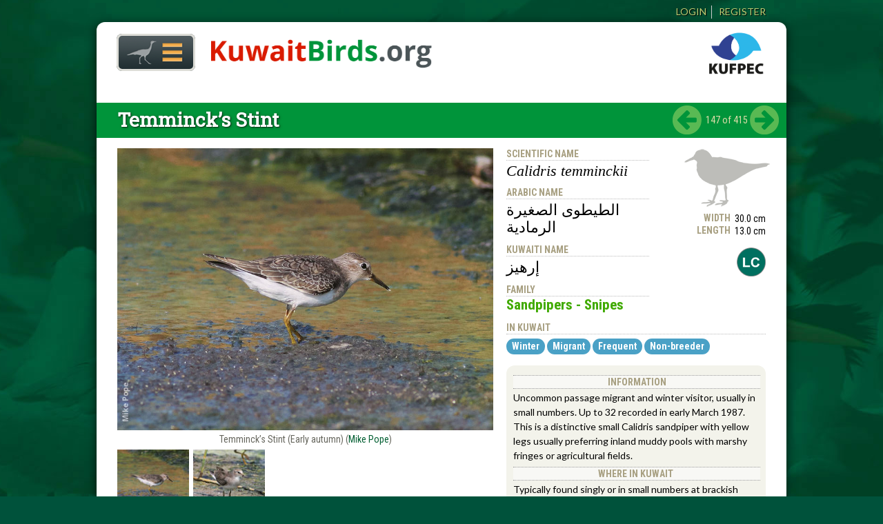

--- FILE ---
content_type: text/html; charset=utf-8
request_url: https://www.kuwaitbirds.org/birds/temminck%E2%80%99s-stint
body_size: 8859
content:
<!DOCTYPE html>
<!--[if IEMobile 7]><html class="iem7" lang="en" dir="ltr" prefix="content: http://purl.org/rss/1.0/modules/content/ dc: http://purl.org/dc/terms/ foaf: http://xmlns.com/foaf/0.1/ og: http://ogp.me/ns# rdfs: http://www.w3.org/2000/01/rdf-schema# sioc: http://rdfs.org/sioc/ns# sioct: http://rdfs.org/sioc/types# skos: http://www.w3.org/2004/02/skos/core# xsd: http://www.w3.org/2001/XMLSchema#"><![endif]-->
<!--[if lte IE 6]><html class="lt-ie9 lt-ie8 lt-ie7" lang="en" dir="ltr" prefix="content: http://purl.org/rss/1.0/modules/content/ dc: http://purl.org/dc/terms/ foaf: http://xmlns.com/foaf/0.1/ og: http://ogp.me/ns# rdfs: http://www.w3.org/2000/01/rdf-schema# sioc: http://rdfs.org/sioc/ns# sioct: http://rdfs.org/sioc/types# skos: http://www.w3.org/2004/02/skos/core# xsd: http://www.w3.org/2001/XMLSchema#"><![endif]-->
<!--[if (IE 7)&(!IEMobile)]><html class="lt-ie9 lt-ie8" lang="en" dir="ltr" prefix="content: http://purl.org/rss/1.0/modules/content/ dc: http://purl.org/dc/terms/ foaf: http://xmlns.com/foaf/0.1/ og: http://ogp.me/ns# rdfs: http://www.w3.org/2000/01/rdf-schema# sioc: http://rdfs.org/sioc/ns# sioct: http://rdfs.org/sioc/types# skos: http://www.w3.org/2004/02/skos/core# xsd: http://www.w3.org/2001/XMLSchema#"><![endif]-->
<!--[if IE 8]><html class="lt-ie9" lang="en" dir="ltr" prefix="content: http://purl.org/rss/1.0/modules/content/ dc: http://purl.org/dc/terms/ foaf: http://xmlns.com/foaf/0.1/ og: http://ogp.me/ns# rdfs: http://www.w3.org/2000/01/rdf-schema# sioc: http://rdfs.org/sioc/ns# sioct: http://rdfs.org/sioc/types# skos: http://www.w3.org/2004/02/skos/core# xsd: http://www.w3.org/2001/XMLSchema#"><![endif]-->
<!--[if IE 9]><html class="ie9" lang="en" dir="ltr" prefix="content: http://purl.org/rss/1.0/modules/content/ dc: http://purl.org/dc/terms/ foaf: http://xmlns.com/foaf/0.1/ og: http://ogp.me/ns# rdfs: http://www.w3.org/2000/01/rdf-schema# sioc: http://rdfs.org/sioc/ns# sioct: http://rdfs.org/sioc/types# skos: http://www.w3.org/2004/02/skos/core# xsd: http://www.w3.org/2001/XMLSchema#"><![endif]-->
<!--[if (gte IE 9)|(gt IEMobile 7)]><!--><html lang="en" dir="ltr" prefix="content: http://purl.org/rss/1.0/modules/content/ dc: http://purl.org/dc/terms/ foaf: http://xmlns.com/foaf/0.1/ og: http://ogp.me/ns# rdfs: http://www.w3.org/2000/01/rdf-schema# sioc: http://rdfs.org/sioc/ns# sioct: http://rdfs.org/sioc/types# skos: http://www.w3.org/2004/02/skos/core# xsd: http://www.w3.org/2001/XMLSchema#"><!--<![endif]-->
<head>
  <meta http-equiv="Content-Type" content="text/html; charset=utf-8" />
<meta name="Generator" content="Drupal 7 (http://drupal.org)" />
<link rel="canonical" href="/birds/temminck%E2%80%99s-stint" />
<link rel="shortlink" href="/node/564" />
<meta about="/birds/conservation-status/least-concern" typeof="skos:Concept" property="rdfs:label skos:prefLabel" content="Least Concern" />
<link rel="shortcut icon" href="https://www.kuwaitbirds.org/sites/default/files/favicon-001_0.ico" type="image/vnd.microsoft.icon" />
<meta name="viewport" content="width=device-width, initial-scale=1, maximum-scale=4, minimum-scale=1, user-scalable=yes" />
  <title>Temminck’s Stint  | KuwaitBirds.org</title>  
  <link type="text/css" rel="stylesheet" href="https://www.kuwaitbirds.org/sites/default/files/css/css_xE-rWrJf-fncB6ztZfd2huxqgxu4WO-qwma6Xer30m4.css" media="all" />
<link type="text/css" rel="stylesheet" href="https://www.kuwaitbirds.org/sites/default/files/css/css_vZ_wrMQ9Og-YPPxa1q4us3N7DsZMJa-14jShHgRoRNo.css" media="all" />
<link type="text/css" rel="stylesheet" href="https://www.kuwaitbirds.org/sites/default/files/css/css_fPSIxXlgN3nWoCr5IgA5yfml3OIN7SHU1Ld6zwlTZKg.css" media="all" />
<link type="text/css" rel="stylesheet" href="https://www.kuwaitbirds.org/sites/default/files/css/css_Yk7Fi3J5Bn7Z2E4a3eDJaCNDLgrv0lokaEE5nvJKLHg.css" media="all" />
<link type="text/css" rel="stylesheet" href="https://www.kuwaitbirds.org/sites/default/files/css/css_GGrEm5zx60xdKqSMJQ2EhtOx58hGY9mzJ35gAx4m2BA.css" media="all" />
<link type="text/css" rel="stylesheet" href="https://fonts.googleapis.com/css?family=Lato:700,900,italic,regular|Merriweather:700,italic|Roboto:500,700,regular|Roboto+Condensed:300,700,regular|Roboto+Slab:regular&amp;subset=latin" media="all" />
<link type="text/css" rel="stylesheet" href="https://www.kuwaitbirds.org/sites/default/files/css/css_WW4hcyhLxMhuQoflcfavkqjcoGlQDmh4GMNcPX985Os.css" media="all" />

<!--[if (lt IE 9)&(!IEMobile)]>
<link type="text/css" rel="stylesheet" href="https://www.kuwaitbirds.org/sites/default/files/css/css_UBQH_ep97oTx7cFAz-rpeCP_-o5TijAAo5ZbDsMwYpk.css" media="all" />
<![endif]-->

<!--[if gte IE 9]><!-->
<link type="text/css" rel="stylesheet" href="https://www.kuwaitbirds.org/sites/default/files/css/css_z1tMi3oYBJf49G6I3ByzumDwwbtBvG4SabVfn5zCljg.css" media="all" />
<!--<![endif]-->
  <script type="text/javascript" src="https://www.kuwaitbirds.org/misc/jquery.js?v=1.4.4"></script>
<script type="text/javascript" src="https://www.kuwaitbirds.org/misc/jquery-extend-3.4.0.js?v=1.4.4"></script>
<script type="text/javascript" src="https://www.kuwaitbirds.org/misc/jquery-html-prefilter-3.5.0-backport.js?v=1.4.4"></script>
<script type="text/javascript" src="https://www.kuwaitbirds.org/misc/jquery.once.js?v=1.2"></script>
<script type="text/javascript" src="https://www.kuwaitbirds.org/misc/drupal.js?t7gsya"></script>
<script type="text/javascript" src="https://www.kuwaitbirds.org/sites/all/libraries/fitvids/jquery.fitvids.js?t7gsya"></script>
<script type="text/javascript" src="https://www.kuwaitbirds.org/sites/all/modules/views_slideshow/js/views_slideshow.js?v=1.0"></script>
<script type="text/javascript" src="https://www.kuwaitbirds.org/sites/all/modules/entityreference/js/entityreference.js?t7gsya"></script>
<script type="text/javascript" src="https://www.kuwaitbirds.org/sites/all/modules/fitvids/fitvids.js?t7gsya"></script>
<script type="text/javascript" src="https://www.kuwaitbirds.org/sites/all/libraries/colorbox/jquery.colorbox-min.js?t7gsya"></script>
<script type="text/javascript" src="https://www.kuwaitbirds.org/sites/all/libraries/DOMPurify/purify.min.js?t7gsya"></script>
<script type="text/javascript" src="https://www.kuwaitbirds.org/sites/all/modules/colorbox/js/colorbox.js?t7gsya"></script>
<script type="text/javascript" src="https://www.kuwaitbirds.org/sites/all/modules/colorbox/styles/stockholmsyndrome/colorbox_style.js?t7gsya"></script>
<script type="text/javascript" src="https://www.kuwaitbirds.org/sites/all/libraries/flexslider/jquery.flexslider-min.js?t7gsya"></script>
<script type="text/javascript" src="https://www.kuwaitbirds.org/sites/all/modules/flexslider_views_slideshow/js/flexslider_views_slideshow.js?t7gsya"></script>
<script type="text/javascript" src="https://www.kuwaitbirds.org/sites/all/modules/google_analytics/googleanalytics.js?t7gsya"></script>
<script type="text/javascript" src="https://www.kuwaitbirds.org/sites/default/files/googleanalytics/js?t7gsya"></script>
<script type="text/javascript">
<!--//--><![CDATA[//><!--
window.dataLayer = window.dataLayer || [];function gtag(){dataLayer.push(arguments)};gtag("js", new Date());gtag("set", "developer_id.dMDhkMT", true);gtag("config", "UA-44817280-1", {"groups":"default"});
//--><!]]>
</script>
<script type="text/javascript" src="https://www.kuwaitbirds.org/sites/all/modules/field_group/field_group.js?t7gsya"></script>
<script type="text/javascript" src="https://www.kuwaitbirds.org/sites/all/libraries/superfish/jquery.hoverIntent.minified.js?t7gsya"></script>
<script type="text/javascript" src="https://www.kuwaitbirds.org/sites/all/libraries/superfish/sfautomaticwidth.js?t7gsya"></script>
<script type="text/javascript" src="https://www.kuwaitbirds.org/sites/all/libraries/superfish/sftouchscreen.js?t7gsya"></script>
<script type="text/javascript" src="https://www.kuwaitbirds.org/sites/all/libraries/superfish/sfsmallscreen.js?t7gsya"></script>
<script type="text/javascript" src="https://www.kuwaitbirds.org/sites/all/libraries/superfish/supposition.js?t7gsya"></script>
<script type="text/javascript" src="https://www.kuwaitbirds.org/sites/all/libraries/superfish/superfish.js?t7gsya"></script>
<script type="text/javascript" src="https://www.kuwaitbirds.org/sites/all/libraries/easing/jquery.easing.js?t7gsya"></script>
<script type="text/javascript" src="https://www.kuwaitbirds.org/sites/all/libraries/superfish/supersubs.js?t7gsya"></script>
<script type="text/javascript" src="https://www.kuwaitbirds.org/sites/all/modules/superfish/superfish.js?t7gsya"></script>
<script type="text/javascript" src="https://www.kuwaitbirds.org/sites/all/themes/omega/omega/js/jquery.formalize.js?t7gsya"></script>
<script type="text/javascript" src="https://www.kuwaitbirds.org/sites/all/themes/omega/omega/js/omega-mediaqueries.js?t7gsya"></script>
<script type="text/javascript">
<!--//--><![CDATA[//><!--
jQuery.extend(Drupal.settings, {"basePath":"\/","pathPrefix":"","setHasJsCookie":0,"ajaxPageState":{"theme":"kwbirdso2","theme_token":"bHM7qrFNoWXnAAtpbmV4P-rVqRgynMnmWG5OpN_IVAk","js":{"misc\/jquery.js":1,"misc\/jquery-extend-3.4.0.js":1,"misc\/jquery-html-prefilter-3.5.0-backport.js":1,"misc\/jquery.once.js":1,"misc\/drupal.js":1,"sites\/all\/libraries\/fitvids\/jquery.fitvids.js":1,"sites\/all\/modules\/views_slideshow\/js\/views_slideshow.js":1,"sites\/all\/modules\/entityreference\/js\/entityreference.js":1,"sites\/all\/modules\/fitvids\/fitvids.js":1,"sites\/all\/libraries\/colorbox\/jquery.colorbox-min.js":1,"sites\/all\/libraries\/DOMPurify\/purify.min.js":1,"sites\/all\/modules\/colorbox\/js\/colorbox.js":1,"sites\/all\/modules\/colorbox\/styles\/stockholmsyndrome\/colorbox_style.js":1,"sites\/all\/libraries\/flexslider\/jquery.flexslider-min.js":1,"sites\/all\/modules\/flexslider_views_slideshow\/js\/flexslider_views_slideshow.js":1,"sites\/all\/modules\/google_analytics\/googleanalytics.js":1,"https:\/\/www.kuwaitbirds.org\/sites\/default\/files\/googleanalytics\/js?t7gsya":1,"0":1,"sites\/all\/modules\/field_group\/field_group.js":1,"sites\/all\/libraries\/superfish\/jquery.hoverIntent.minified.js":1,"sites\/all\/libraries\/superfish\/sfautomaticwidth.js":1,"sites\/all\/libraries\/superfish\/sftouchscreen.js":1,"sites\/all\/libraries\/superfish\/sfsmallscreen.js":1,"sites\/all\/libraries\/superfish\/supposition.js":1,"sites\/all\/libraries\/superfish\/superfish.js":1,"sites\/all\/libraries\/easing\/jquery.easing.js":1,"sites\/all\/libraries\/superfish\/supersubs.js":1,"sites\/all\/modules\/superfish\/superfish.js":1,"sites\/all\/themes\/omega\/omega\/js\/jquery.formalize.js":1,"sites\/all\/themes\/omega\/omega\/js\/omega-mediaqueries.js":1},"css":{"modules\/system\/system.base.css":1,"modules\/system\/system.menus.css":1,"modules\/system\/system.messages.css":1,"modules\/system\/system.theme.css":1,"sites\/all\/modules\/views_slideshow\/views_slideshow.css":1,"modules\/comment\/comment.css":1,"modules\/field\/theme\/field.css":1,"sites\/all\/modules\/fitvids\/fitvids.css":1,"modules\/node\/node.css":1,"modules\/search\/search.css":1,"modules\/user\/user.css":1,"sites\/all\/modules\/views\/css\/views.css":1,"sites\/all\/modules\/ckeditor\/css\/ckeditor.css":1,"sites\/all\/modules\/colorbox\/styles\/stockholmsyndrome\/colorbox_style.css":1,"sites\/all\/modules\/ctools\/css\/ctools.css":1,"sites\/all\/modules\/custom_pagers\/custom_pagers.css":1,"sites\/all\/modules\/flexslider\/assets\/css\/flexslider_img.css":1,"sites\/all\/libraries\/flexslider\/flexslider.css":1,"modules\/taxonomy\/taxonomy.css":1,"sites\/all\/modules\/ds\/layouts\/ds_2col_stacked\/ds_2col_stacked.css":1,"sites\/all\/libraries\/superfish\/css\/superfish.css":1,"sites\/all\/libraries\/superfish\/css\/superfish-smallscreen.css":1,"sites\/all\/themes\/omega\/alpha\/css\/alpha-reset.css":1,"sites\/all\/themes\/omega\/alpha\/css\/alpha-mobile.css":1,"sites\/all\/themes\/omega\/alpha\/css\/alpha-alpha.css":1,"sites\/all\/themes\/omega\/omega\/css\/formalize.css":1,"sites\/all\/themes\/omega\/omega\/css\/omega-text.css":1,"sites\/all\/themes\/omega\/omega\/css\/omega-branding.css":1,"sites\/all\/themes\/omega\/omega\/css\/omega-menu.css":1,"sites\/all\/themes\/omega\/omega\/css\/omega-forms.css":1,"sites\/all\/themes\/omega\/omega\/css\/omega-visuals.css":1,"https:\/\/fonts.googleapis.com\/css?family=Lato:700,900,italic,regular|Merriweather:700,italic|Roboto:500,700,regular|Roboto+Condensed:300,700,regular|Roboto+Slab:regular\u0026subset=latin":1,"sites\/all\/themes\/kwbirdso2\/css\/global.css":1,"ie::normal::sites\/all\/themes\/kwbirdso2\/css\/kwbirdso2-alpha-default.css":1,"ie::normal::sites\/all\/themes\/kwbirdso2\/css\/kwbirdso2-alpha-default-normal.css":1,"ie::normal::sites\/all\/themes\/omega\/alpha\/css\/grid\/alpha_default\/normal\/alpha-default-normal-12.css":1,"narrow::sites\/all\/themes\/kwbirdso2\/css\/kwbirdso2-alpha-default.css":1,"narrow::sites\/all\/themes\/kwbirdso2\/css\/kwbirdso2-alpha-default-narrow.css":1,"sites\/all\/themes\/omega\/alpha\/css\/grid\/alpha_default\/narrow\/alpha-default-narrow-12.css":1,"normal::sites\/all\/themes\/kwbirdso2\/css\/kwbirdso2-alpha-default.css":1,"normal::sites\/all\/themes\/kwbirdso2\/css\/kwbirdso2-alpha-default-normal.css":1,"sites\/all\/themes\/omega\/alpha\/css\/grid\/alpha_default\/normal\/alpha-default-normal-12.css":1}},"colorbox":{"opacity":"0.85","current":"{current} of {total}","previous":"\u00ab Prev","next":"Next \u00bb","close":"Close","maxWidth":"98%","maxHeight":"98%","fixed":true,"mobiledetect":true,"mobiledevicewidth":"480px","file_public_path":"\/sites\/default\/files","specificPagesDefaultValue":"admin*\nimagebrowser*\nimg_assist*\nimce*\nnode\/add\/*\nnode\/*\/edit\nprint\/*\nprintpdf\/*\nsystem\/ajax\nsystem\/ajax\/*"},"viewsSlideshow":{"taxon_photos-entity_view_1_1":{"methods":{"goToSlide":["viewsSlideshowPager","viewsSlideshowSlideCounter","viewsSlideshowCycle"],"nextSlide":["viewsSlideshowPager","viewsSlideshowSlideCounter","flexsliderViewsSlideshow","viewsSlideshowCycle"],"pause":["viewsSlideshowControls","flexsliderViewsSlideshow","viewsSlideshowCycle"],"play":["viewsSlideshowControls","flexsliderViewsSlideshow","viewsSlideshowCycle"],"previousSlide":["viewsSlideshowPager","viewsSlideshowSlideCounter","flexsliderViewsSlideshow","viewsSlideshowCycle"],"transitionBegin":["viewsSlideshowPager","viewsSlideshowSlideCounter"],"transitionEnd":[]},"paused":0}},"viewsSlideshowPager":{"taxon_photos-entity_view_1_1":{"bottom":{"type":"viewsSlideshowPagerFields","master_pager":"0"}}},"viewsSlideshowPagerFields":{"taxon_photos-entity_view_1_1":{"bottom":{"activatePauseOnHover":0}}},"flexslider_views_slideshow":{"#flexslider_views_slideshow_main_taxon_photos-entity_view_1_1":{"num_divs":2,"id_prefix":"#flexslider_views_slideshow_main_","vss_id":"taxon_photos-entity_view_1_1","namespace":"flex-","selector":".slides \u003E li","easing":"swing","direction":"horizontal","reverse":false,"smoothHeight":false,"startAt":0,"animationSpeed":600,"initDelay":0,"useCSS":true,"touch":true,"video":false,"keyboard":true,"multipleKeyboard":false,"mousewheel":0,"controlsContainer":".flex-control-nav-container","sync":"","asNavFor":"","itemWidth":0,"itemMargin":0,"minItems":0,"maxItems":0,"move":0,"animation":"fade","slideshow":true,"slideshowSpeed":7000,"directionNav":true,"controlNav":true,"prevText":"Previous","nextText":"Next","pausePlay":false,"pauseText":"Pause","playText":"Play","randomize":false,"animationLoop":true,"pauseOnAction":true,"pauseOnHover":false,"manualControls":"div.views-slideshow-pager-fields \u003E div"}},"fitvids":{"custom_domains":[],"selectors":["#flex-video-front"],"simplifymarkup":1},"googleanalytics":{"account":["UA-44817280-1"],"trackOutbound":1,"trackMailto":1,"trackDownload":1,"trackDownloadExtensions":"7z|aac|arc|arj|asf|asx|avi|bin|csv|doc(x|m)?|dot(x|m)?|exe|flv|gif|gz|gzip|hqx|jar|jpe?g|js|mp(2|3|4|e?g)|mov(ie)?|msi|msp|pdf|phps|png|ppt(x|m)?|pot(x|m)?|pps(x|m)?|ppam|sld(x|m)?|thmx|qtm?|ra(m|r)?|sea|sit|tar|tgz|torrent|txt|wav|wma|wmv|wpd|xls(x|m|b)?|xlt(x|m)|xlam|xml|z|zip","trackColorbox":1},"superfish":{"1":{"id":"1","sf":{"delay":"2400","animation":{"opacity":"show","height":["show","easeInOutCubic"]},"dropShadows":false},"plugins":{"automaticwidth":true,"touchscreen":{"behaviour":"1","mode":"window_width","breakpoint":770,"breakpointUnit":"px"},"smallscreen":{"mode":"window_width","breakpoint":540,"breakpointUnit":"px","accordionButton":"2","title":"Main menu"},"supposition":true,"supersubs":true}}},"field_group":{"div":"full"},"omega":{"layouts":{"primary":"normal","order":["narrow","normal"],"queries":{"narrow":"all and (min-width: 550px) and (min-device-width: 550px), (max-device-width: 800px) and (min-width: 800px) and (orientation:landscape)","normal":"all and (min-width: 980px) and (min-device-width: 980px), all and (max-device-width: 1024px) and (min-width: 1024px) and (orientation:landscape)"}}}});
//--><!]]>
</script>
  <!--[if lt IE 9]><script src="http://html5shiv.googlecode.com/svn/trunk/html5.js"></script><![endif]-->
</head>
<body class="html not-front not-logged-in page-node page-node- page-node-564 node-type-taxon context-birds">
  <div id="skip-link">
    <a href="#main-content" class="element-invisible element-focusable">Skip to main content</a>
  </div>
    <div class="page clearfix" id="page">
      <header id="section-header" class="section section-header">
  <div id="zone-user-wrapper" class="zone-wrapper zone-user-wrapper clearfix">  <div id="zone-user" class="zone zone-user clearfix container-12">
    <div class="grid-12 region region-user-second" id="region-user-second">
  <div class="region-inner region-user-second-inner">
    <div class="block block-block block-5 block-block-5 odd block-without-title" id="block-block-5">
  <div class="block-inner clearfix">
            
    <div class="content clearfix">
      <ul class="menu"><li class="first leaf"><a href="/user">Login</a></li><li class="last leaf"><a href="/">Register</a></li></ul>    </div>
  </div>
</div>
  </div>
</div>
  </div>
</div></header>
  
      <section id="section-content" class="section section-content">
  <div id="zone-branding-wrapper" class="zone-wrapper zone-branding-wrapper clearfix">  <div id="zone-branding" class="zone zone-branding clearfix container-12">
    <div class="grid-12 region region-branding" id="region-branding">
  <div class="region-inner region-branding-inner">
        <div class="branding-data clearfix">
            <div class="logo-img">
        <a href="/" rel="home" title="KuwaitBirds.org"><img src="https://www.kuwaitbirds.org/sites/default/files/kuwaitbirds-003-776.png" alt="KuwaitBirds.org" id="logo" /></a>      </div>
                        <hgroup class="site-name-slogan">
                                <h2 class="site-name"><a href="/" title="Home">KuwaitBirds.org</a></h2>
                              </hgroup>
          </div>
        <div class="block block-superfish block-1 block-superfish-1 odd block-without-title" id="block-superfish-1">
  <div class="block-inner clearfix">
            
    <div class="content clearfix">
      <ul  id="superfish-1" class="menu sf-menu sf-main-menu sf-horizontal sf-style-none sf-total-items-1 sf-parent-items-1 sf-single-items-0"><li id="menu-218-1" class="firstandlast odd sf-item-1 sf-depth-1 sf-total-children-4 sf-parent-children-4 sf-single-children-0 menuparent"><a href="/" title="" class="sf-depth-1 menuparent">Home</a><ul class="sf-megamenu"><li class="sf-megamenu-wrapper firstandlast odd sf-item-1 sf-depth-1 sf-total-children-4 sf-parent-children-4 sf-single-children-0 menuparent"><ol><li id="menu-2192-1" class="first odd sf-item-1 sf-depth-2 sf-total-children-5 sf-parent-children-0 sf-single-children-5 sf-megamenu-column menuparent"><div class="sf-megamenu-column"><a href="/birds" class="sf-depth-2 menuparent">Birds</a><ol><li id="menu-2296-1" class="first odd sf-item-1 sf-depth-3 sf-no-children"><a href="/birds" title="" class="sf-depth-3">All Species</a></li><li id="menu-1748-1" class="middle even sf-item-2 sf-depth-3 sf-no-children"><a href="/birds/families" title="" class="sf-depth-3">Bird Families</a></li><li id="menu-2373-1" class="middle odd sf-item-3 sf-depth-3 sf-no-children"><a href="/birds/conservation-status/threatened" title="" class="sf-depth-3">Threatened Species</a></li><li id="menu-2372-1" class="middle even sf-item-4 sf-depth-3 sf-no-children"><a href="/birds/frequency-occurrence/vagrant" title="Birds that have been observed in Kuwait only a few times" class="sf-depth-3">Vagrants</a></li><li id="menu-2487-1" class="last odd sf-item-5 sf-depth-3 sf-no-children"><a href="/birds/checklist" class="sf-depth-3">Checklist</a></li></ol></div></li><li id="menu-1588-1" class="middle even sf-item-2 sf-depth-2 sf-total-children-6 sf-parent-children-0 sf-single-children-6 sf-megamenu-column menuparent"><div class="sf-megamenu-column"><a href="/kuwait" class="sf-depth-2 menuparent">Kuwait</a><ol><li id="menu-1980-1" class="first odd sf-item-1 sf-depth-3 sf-no-children"><a href="/kuwait/still-unexplored" class="sf-depth-3">Still unexplored</a></li><li id="menu-1981-1" class="middle even sf-item-2 sf-depth-3 sf-no-children"><a href="/kuwait/migratory-birds" class="sf-depth-3">Migratory birds</a></li><li id="menu-2115-1" class="middle odd sf-item-3 sf-depth-3 sf-no-children"><a href="/kuwait/seasons" class="sf-depth-3">Seasons</a></li><li id="menu-2117-1" class="middle even sf-item-4 sf-depth-3 sf-no-children"><a href="/kuwait/breeding-birds" class="sf-depth-3">Breeding Birds</a></li><li id="menu-2374-1" class="middle odd sf-item-5 sf-depth-3 sf-no-children"><a href="/kuwait/habitat-types" class="sf-depth-3">Habitat types</a></li><li id="menu-1979-1" class="last even sf-item-6 sf-depth-3 sf-no-children"><a href="/kuwait/places-list" title="" class="sf-depth-3">Places (MAP)</a></li></ol></div></li><li id="menu-1574-1" class="middle odd sf-item-3 sf-depth-2 sf-total-children-6 sf-parent-children-0 sf-single-children-6 sf-megamenu-column menuparent"><div class="sf-megamenu-column"><a href="/birding" class="sf-depth-2 menuparent">Birding</a><ol><li id="menu-1972-1" class="first odd sf-item-1 sf-depth-3 sf-no-children"><a href="/birding/identification" class="sf-depth-3">Bird identification</a></li><li id="menu-1581-1" class="middle even sf-item-2 sf-depth-3 sf-no-children"><a href="/birding/naming" class="sf-depth-3">Naming Birds</a></li><li id="menu-1973-1" class="middle odd sf-item-3 sf-depth-3 sf-no-children"><a href="/birding/rare-birds" class="sf-depth-3">Rare birds</a></li><li id="menu-1575-1" class="middle even sf-item-4 sf-depth-3 sf-no-children"><a href="/birding/code-of-conduct" title="" class="sf-depth-3">Code of Conduct</a></li><li id="menu-2118-1" class="middle odd sf-item-5 sf-depth-3 sf-no-children"><a href="/birding/glossary" class="sf-depth-3">Glossary</a></li><li id="menu-2481-1" class="last even sf-item-6 sf-depth-3 sf-no-children"><a href="/about/photographers" title="" class="sf-depth-3">Kuwait Birders</a></li></ol></div></li><li id="menu-1582-1" class="last even sf-item-4 sf-depth-2 sf-total-children-5 sf-parent-children-0 sf-single-children-5 sf-megamenu-column menuparent"><div class="sf-megamenu-column"><a href="/conservation" class="sf-depth-2 menuparent">Conservation</a><ol><li id="menu-1583-1" class="first odd sf-item-1 sf-depth-3 sf-no-children"><a href="/conservation/protecting-species" class="sf-depth-3">Protecting Species</a></li><li id="menu-1584-1" class="middle even sf-item-2 sf-depth-3 sf-no-children"><a href="/conservation/protecting-places" class="sf-depth-3">Protecting Places</a></li><li id="menu-1585-1" class="middle odd sf-item-3 sf-depth-3 sf-no-children"><a href="/conservation/protecting-the-environment" class="sf-depth-3">Protecting the Environment</a></li><li id="menu-1586-1" class="middle even sf-item-4 sf-depth-3 sf-no-children"><a href="/conservation/iucn-status" class="sf-depth-3">IUCN status</a></li><li id="menu-1587-1" class="last odd sf-item-5 sf-depth-3 sf-no-children"><a href="/conservation/indigenous-alien" class="sf-depth-3">Indigenous/alien</a></li></ol></div></li></ol></li></ul></li></ul>    </div>
  </div>
</div>
<div class="block block-block block-1 block-block-1 even block-without-title" id="block-block-1">
  <div class="block-inner clearfix">
            
    <div class="content clearfix">
      <div class="tap-hover-parent"><a href="/about" title="Kuwait Foreign Petroleum Exploration Company - A Subsidiary of Kuwait Petroleum Corporation"><img id="kufpec-logo-header" src="/sites/default/files/files-misc/KUFPEC-logo-2013-2-233px.png" alt="KUFPEC logo" /><div class="kufpec-hover-text"><strong>Kuwait Foreign Petroleum Exploration Company</strong><br /> A Subsidiary of Kuwait Petroleum Corporation</div></a><div></div></div>    </div>
  </div>
</div>
  </div>
</div>
  </div>
</div><div id="zone-menu-wrapper" class="zone-wrapper zone-menu-wrapper clearfix">  <div id="zone-menu" class="zone zone-menu clearfix container-12">
    <div class="grid-12 region region-menu" id="region-menu">
  <div class="region-inner region-menu-inner">
          </div>
</div>
  </div>
</div><div id="zone-preface-wrapper" class="zone-wrapper zone-preface-wrapper clearfix">  <div id="zone-preface" class="zone zone-preface clearfix container-12">
    <div class="grid-12 region region-preface-first" id="region-preface-first">
  <div class="region-inner region-preface-first-inner">
      </div>
</div>
  </div>
</div><div id="zone-content-wrapper" class="zone-wrapper zone-content-wrapper clearfix">  <div id="zone-content" class="zone zone-content clearfix container-12">
            <div class="grid-12 region region-content" id="region-content">
  <div class="region-inner region-content-inner">
    <a id="main-content"></a>
                        <div class="block block-system block-main block-system-main odd block-without-title" id="block-system-main">
  <div class="block-inner clearfix">
            
    <div class="content clearfix">
      <div  about="/birds/temminck%E2%80%99s-stint" typeof="sioc:Item foaf:Document" id="node-taxon-564" class="ds-2col-stacked node node-taxon view-mode-full node-published node-not-promoted node-not-sticky author-1 odd clearfix clearfix">

  
  <div class="group-header">
    
<div class="field field-name-title field-type-ds field-label-hidden">
    <div class="field-items">
          <div class="field-item even" property="dc:title"><h1 class="page-title-taxon"><a href="/birds/temminck%E2%80%99s-stint" class="active">Temminck’s Stint </a></h1></div>
      </div>
</div>

<div class="field field-name-pager-block-field field-type-ds field-label-hidden">
    <div class="field-items">
          <div class="field-item even"><ul class="custom-pager custom-pager-block">
<li class="previous"><a href="/birds/little-stint">‹ previous</a></li>
<li class="key">147 of 415</li>
<li class="next"><a href="/birds/pectoral-sandpiper">next ›</a></li>
</ul>
</div>
      </div>
</div>
  </div>

  <div class="group-left">
    <div class="view view-taxon-photos view-id-taxon_photos view-display-id-entity_view_1 view-dom-id-15e31d3e4a273049dc16f3087d940f9b">
      
  
  
  
      <div class="view-content">
      
  <div class="skin-default">
    
    <div id="flexslider_views_slideshow_main_taxon_photos-entity_view_1_1" class="flexslider_views_slideshow_main views_slideshow_main"><div class="flex-nav-container">
  <div class="flexslider">
    <ul id="flexslider_views_slideshow_taxon_photos-entity_view_1_1" class="flexslider-views-slideshow-main-frame slides">
        <li class="flexslider-views-slideshow-main-frame-row flexslider_views_slideshow_slide views-row-1 views-row-odd">
      
          <a href="https://www.kuwaitbirds.org/sites/default/files/styles/large960/public/bird-photos/mp/temmincks-stint-early-autumn-mp_0.jpg?itok=swZnovXO" title="Temminck’s Stint (Early autumn)" class="colorbox" data-colorbox-gallery="gallery-all-dN-ERWYgYJo" data-cbox-img-attrs="{&quot;title&quot;: &quot;Temminck’s Stint (Early autumn)&quot;, &quot;alt&quot;: &quot;Temminck’s Stint (Early autumn)&quot;}"><img typeof="foaf:Image" src="https://www.kuwaitbirds.org/sites/default/files/styles/large/public/bird-photos/mp/temmincks-stint-early-autumn-mp_0.jpg?itok=E-__C6Qd" width="800" height="600" alt="Temminck’s Stint (Early autumn)" title="Temminck’s Stint (Early autumn)" /></a>    
          <div class="taxon-slideshow-title">Temminck’s Stint (Early autumn) (<a href="/photographers/mike-pope" typeof="skos:Concept" property="rdfs:label skos:prefLabel" datatype="">Mike Pope</a>)</div>    </li>
  <li class="flexslider-views-slideshow-main-frame-row flexslider_views_slideshow_slide views-row-2 views_slideshow_cycle_hidden views-row-even">
      
          <a href="https://www.kuwaitbirds.org/sites/default/files/styles/large960/public/bird-photos/mp/temmincks-stint-early-autumn-mp.jpg?itok=GTORLqRx" title="Temminck’s Stint (Early autumn)" class="colorbox" data-colorbox-gallery="gallery-all-dN-ERWYgYJo" data-cbox-img-attrs="{&quot;title&quot;: &quot;Temminck’s Stint (Early autumn)&quot;, &quot;alt&quot;: &quot;Temminck’s Stint (Early autumn)&quot;}"><img typeof="foaf:Image" src="https://www.kuwaitbirds.org/sites/default/files/styles/large/public/bird-photos/mp/temmincks-stint-early-autumn-mp.jpg?itok=_AfnQCvD" width="800" height="600" alt="Temminck’s Stint (Early autumn)" title="Temminck’s Stint (Early autumn)" /></a>    
          <div class="taxon-slideshow-title">Temminck’s Stint (Early autumn) (<a href="/photographers/mike-pope" typeof="skos:Concept" property="rdfs:label skos:prefLabel" datatype="">Mike Pope</a>)</div>    </li>
    </ul>
  </div>
</div></div>
          <div class="views-slideshow-controls-bottom clearfix">
        <div id="widget_pager_bottom_taxon_photos-entity_view_1_1" class="views-slideshow-pager-fields widget_pager widget_pager_bottom views_slideshow_pager_field">
  <div id="views_slideshow_pager_field_item_bottom_taxon_photos-entity_view_1_1_0" class="views-slideshow-pager-field-item views_slideshow_pager_field_item views-row-odd views-row-first" aria-controls="views_slideshow_cycle_div_taxon_photos-entity_view_1_1_0">
  <div class="views-field-field-bird-photo-file">
    <div class="views-content-field-bird-photo-file">
    <a href="#click" title="Temminck’s Stint (Early autumn)"><img typeof="foaf:Image" src="https://www.kuwaitbirds.org/sites/default/files/styles/thumbs-110x100/public/bird-photos/mp/temmincks-stint-early-autumn-mp_0.jpg?itok=uUkP9bbp" width="110" height="100" alt="Temminck’s Stint (Early autumn)" title="Temminck’s Stint (Early autumn)" /></a>  </div>
</div>
</div>
<div id="views_slideshow_pager_field_item_bottom_taxon_photos-entity_view_1_1_1" class="views-slideshow-pager-field-item views_slideshow_pager_field_item views-row-even views-row-last" aria-controls="views_slideshow_cycle_div_taxon_photos-entity_view_1_1_1">
  <div class="views-field-field-bird-photo-file">
    <div class="views-content-field-bird-photo-file">
    <a href="#click" title="Temminck’s Stint (Early autumn)"><img typeof="foaf:Image" src="https://www.kuwaitbirds.org/sites/default/files/styles/thumbs-110x100/public/bird-photos/mp/temmincks-stint-early-autumn-mp.jpg?itok=jHnZuaja" width="110" height="100" alt="Temminck’s Stint (Early autumn)" title="Temminck’s Stint (Early autumn)" /></a>  </div>
</div>
</div>
</div>
      </div>
      </div>
    </div>
  
  
  
  
  
  
</div> 
<div class="field field-name-field-taxon-song field-type-text field-label-above">
      <div class="field-label">Recordings&nbsp;</div>
    <div class="field-items">
          <div class="field-item even"><iframe src="https://www.xeno-canto.org/embed.php?XC=61964&simple=1" scrolling="no" frameborder="0" width="50%" height="140"></iframe></div>
      </div>
</div>
  </div>

  <div class="group-right">
    <div id="node-taxon-full-group-taxon-names" class=" group-taxon-names field-group-div">
<div class="field field-name-field-taxon-scientific-name field-type-text field-label-above">
      <div class="field-label">Scientific Name&nbsp;</div>
    <div class="field-items">
          <div class="field-item even">Calidris temminckii </div>
      </div>
</div>

<div class="field field-name-field-taxon-arabic-name field-type-text field-label-above">
      <div class="field-label">Arabic Name&nbsp;</div>
    <div class="field-items">
          <div class="field-item even">الطيطوى الصغيرة الرمادية</div>
      </div>
</div>

<div class="field field-name-field-taxon-kuwaiti-name field-type-text field-label-above">
      <div class="field-label">Kuwaiti name&nbsp;</div>
    <div class="field-items">
          <div class="field-item even">إرهيز</div>
      </div>
</div>

<div class="field field-name-field-taxon-family field-type-entityreference field-label-above">
      <div class="field-label">Family&nbsp;</div>
    <div class="field-items">
          <div class="field-item even"><a href="/birds/family/sandpipers-snipes">Sandpipers - Snipes</a></div>
      </div>
</div>
</div><div id="node-taxon-full-group-shape-and-dim" class="shape-group group-shape-and-dim field-group-div">
<div class="field field-name-field-taxon-shape field-type-image field-label-hidden">
    <div class="field-items">
          <div class="field-item even"><img typeof="foaf:Image" src="https://www.kuwaitbirds.org/sites/default/files/bird-shapes/temmincksstint.png" width="127" height="87" alt="" /></div>
      </div>
</div>

<div class="field field-name-field-taxon-width field-type-number-decimal field-label-inline clearfix">
      <div class="field-label">Width&nbsp;</div>
    <div class="field-items">
          <div class="field-item even">30.0 cm</div>
      </div>
</div>

<div class="field field-name-field-taxon-length field-type-number-decimal field-label-inline clearfix">
      <div class="field-label">Length&nbsp;</div>
    <div class="field-items">
          <div class="field-item even">13.0 cm</div>
      </div>
</div>

<div class="field field-name-field-taxon-con-status field-type-taxonomy-term-reference field-label-hidden">
    <div class="field-items">
          <div class="field-item even"><div class="ds-1col taxonomy-term vocabulary-conservation-status view-mode-label_icon clearfix">

  
  <div class="field field-name-field-conservation-status-label field-type-image field-label-hidden"><div class="field-items"><div class="field-item even"><a href="/birds/conservation-status/least-concern"><img typeof="foaf:Image" src="https://www.kuwaitbirds.org/sites/default/files/icons/status_iucn_lc.png" width="42" height="42" alt="Least Concern" title="Least Concern" /></a></div></div></div></div>

</div>
      </div>
</div>
</div><div id="node-taxon-full-group-taxon-labels" class=" group-taxon-labels field-group-div"><h3><span>In Kuwait</span></h3>
<div class="field field-name-field-taxon-seasonality field-type-taxonomy-term-reference field-label-hidden">
    <div class="field-items">
          <div class="field-item even"><a href="/birds/seasonality/winter" typeof="skos:Concept" property="rdfs:label skos:prefLabel" datatype="">Winter</a></div>
          <div class="field-item odd"><a href="/birds/seasonality/migrant" typeof="skos:Concept" property="rdfs:label skos:prefLabel" datatype="">Migrant</a></div>
      </div>
</div>

<div class="field field-name-field-frequency-of-occurrence field-type-taxonomy-term-reference field-label-hidden">
    <div class="field-items">
          <div class="field-item even"><a href="/birds/frequency-occurrence/frequent" typeof="skos:Concept" property="rdfs:label skos:prefLabel" datatype="">Frequent</a></div>
      </div>
</div>

<div class="field field-name-field-taxon-breeding-status field-type-taxonomy-term-reference field-label-hidden">
    <div class="field-items">
          <div class="field-item even"><a href="/birds/breeding/non-breeder" typeof="skos:Concept" property="rdfs:label skos:prefLabel" datatype="">Non-breeder</a></div>
      </div>
</div>
</div><div id="node-taxon-full-group-info-basic" class=" group-info-basic field-group-div"><h3><span>Information</span></h3>
<div class="field field-name-body field-type-text-with-summary field-label-hidden">
    <div class="field-items">
          <div class="field-item even" property="content:encoded">Uncommon passage migrant and winter visitor, usually in small numbers. Up to 32 recorded in early March 1987. This is a distinctive small Calidris sandpiper with yellow legs usually preferring inland muddy pools with marshy fringes or agricultural fields.</div>
      </div>
</div>

<div class="field field-name-field-taxon-in-kuwait field-type-text-long field-label-above">
      <div class="field-label">Where in Kuwait&nbsp;</div>
    <div class="field-items">
          <div class="field-item even">Typically found singly or in small numbers at brackish inland pools in Jahra area and farmlands. They have a distinctive mouse-like feeding behaviour, creeping steadily along the edges of pools</div>
      </div>
</div>

<div class="field field-name-field-taxon-world field-type-text-long field-label-above">
      <div class="field-label">In the world&nbsp;</div>
    <div class="field-items">
          <div class="field-item even">It has an extremely large range with an uncertain population size and is a full migrant, migrating on a broad front overland across the full width of Europe, North Africa and the Middle East. Outside of the breeding season the species inhabits inland freshwater wetlands and on the coast shows a strong preference for mudflats in sheltered inlets and salt-marshes, whilst tending to avoid open and sandy beaches. They have an intriguing breeding and parental care system in which males and female parents incubate separate clutches, typically in different locations.</div>
      </div>
</div>

<div class="field field-name-field-taxon-local-threats field-type-text-long field-label-above">
      <div class="field-label">Local threats&nbsp;</div>
    <div class="field-items">
          <div class="field-item even">Habitat degradation and loss</div>
      </div>
</div>
</div>  </div>

  <div class="group-footer">
      </div>

</div>

    </div>
  </div>
</div>
      </div>
</div>
  </div>
</div></section>
  
      <footer id="section-footer" class="section section-footer">
  <div id="zone-footer-wrapper" class="zone-wrapper zone-footer-wrapper clearfix">  <div id="zone-footer" class="zone zone-footer clearfix container-12">
    <div class="grid-12 region region-footer-first" id="region-footer-first">
  <div class="region-inner region-footer-first-inner">
    <div class="block block-block footer-menu-site-map block-4 block-block-4 odd block-without-title" id="block-block-4">
  <div class="block-inner clearfix">
            
    <div class="content clearfix">
      <div class="footer-menu-column">
<h4><a class="footer-menu footer-menu-title" href="/birds">Birds</a></h4>

<ul class="menu">
	<li><a class="footer-menu" href="/birds">All Species</a></li>
	<li><a class="footer-menu" href="/birds/families">Bird Families</a></li>
	<li><a class="footer-menu" href="/birds/conservation-status/threatened">Threatened Species</a></li>
	<li><a class="footer-menu" href="/birds/frequency-occurrence/vagrant">Vagrants</a></li>
	<li><a class="footer-menu" href="/birds/checklist">Kuwait checklist</a></li>
</ul>
</div>

<div class="footer-menu-column">
<h4><a class="footer-menu footer-menu-title" href="/kuwait">Kuwait</a></h4>

<ul class="menu">
	<li><a class="footer-menu" href="/kuwait/still-unexplored">Still unexplored</a></li>
	<li><a class="footer-menu" href="/kuwait/migratory-birds">Migratory birds</a></li>
	<li><a class="footer-menu" href="/kuwait/seasons">Seasons</a></li>
	<li><a class="footer-menu" href="/kuwait/breeding-birds">Breeding Birds</a></li>
	<li><a class="footer-menu" href="/kuwait/habitat-types">Habitat types</a></li>
	<li><a class="footer-menu" href="/kuwait/places-list">Places (MAP)</a></li>
</ul>
</div>

<div class="footer-menu-column">
<h4><a class="footer-menu footer-menu-title" href="/birding">Birding</a></h4>

<ul class="menu">
	<li><a class="footer-menu" href="/birding/identification">Bird identification</a></li>
	<li><a class="footer-menu" href="/birding/naming">Naming Birds</a></li>
	<li><a class="footer-menu" href="/birding/rare-birds">Rare birds</a></li>
	<li><a class="footer-menu" href="/birding/code-of-conduct">Code of Contact</a></li>
	<li><a class="footer-menu" href="/birding/glossary">Glossary</a></li>
</ul>
</div>

<div class="footer-menu-column">
<h4><a class="footer-menu footer-menu-title" href="/conservation">Conservation</a></h4>

<ul class="menu">
	<li><a class="footer-menu" href="/conservation/protecting-species">Protecting Species</a></li>
	<li><a class="footer-menu" href="/conservation/protecting-places">Protecting Places</a></li>
	<li><a class="footer-menu" href="/conservation/protecting-the-environment">Protecting the Environment</a></li>
	<li><a class="footer-menu" href="/conservation/iucn-status">IUCN status</a></li>
	<li><a class="footer-menu" href="/conservation/indigenous-alien">Indigenous and alien</a></li>
</ul>
</div>

<div class="footer-menu-column">
<h4><a class="footer-menu footer-menu-title" href="/about">The Project</a></h4>

<ul class="menu">
	<li><a class="footer-menu" href="/about/why-this-project">Why this project?</a></li>
	<li><a class="footer-menu" href="/about/acknowledgements">Acknowledgements</a></li>
	<li><a class="footer-menu" href="/about/photographers">Photographers</a></li>
	<li><a class="footer-menu" href="/about/references">References</a></li>
	<li><a class="footer-menu" href="/about/app">The app</a></li>
	<li><a class="footer-menu" href="/about/ebook">The ebook</a></li>
</ul>
</div>
    </div>
  </div>
</div>
  </div>
</div>
<div class="grid-12 region region-footer-second" id="region-footer-second">
  <div class="region-inner region-footer-second-inner">
    <div class="block block-block block-6 block-block-6 odd block-without-title" id="block-block-6">
  <div class="block-inner clearfix">
            
    <div class="content clearfix">
      <div class="footer-about">
<p>Web site sponsored by <strong><a href="http://www.kufpec.com" target="_blank">Kufpec</a></strong>, produced by <a href="http://www.bio-e.org" target="_blank"><strong>Biodiversity East</strong></a>, edited by <a href="http://kuwaitbirding.blogspot.com/" target="_blank">Mike Pope</a> and <a href="http://www.zogaris.com" target="_blank">Stam Zogaris</a>, designed and developed by <a href="http://www.arisvidalis.com" target="_blank">Aris Vidalis</a> on the <a href="http://www.drupal.org">Drupal</a> platform.</p>
</div>
    </div>
  </div>
</div>
  </div>
</div>
  </div>
</div></footer>
  </div>
  <div class="region region-page-bottom" id="region-page-bottom">
  <div class="region-inner region-page-bottom-inner">
    <script type="text/javascript">var sc_project=9333334;var sc_invisible=1;var sc_security="43131a1a";</script><script type="text/javascript" src="https://www.kuwaitbirds.org/sites/default/files/statcounter/counter_xhtml.js?t7gsya"></script><noscript><div class="statcounter"><a title="drupal statistics" href="http://statcounter.com/drupal/"><img class="statcounter" src="http://c.statcounter.com/9333334/0/43131a1a/1/" alt="drupal statistics" /></a></div></noscript>  </div>
</div>
</body>
</html>

--- FILE ---
content_type: text/css
request_url: https://www.kuwaitbirds.org/sites/default/files/css/css_WW4hcyhLxMhuQoflcfavkqjcoGlQDmh4GMNcPX985Os.css
body_size: 7816
content:
body{font:14px/1.5 'Lato',Helvetica,Arial,sans-serif;}a:link,a:visited{color:#005E31;text-decoration:none;}a:hover{color:#ae1600;text-decoration:none;}a:active{color:#003D20;text-decoration:none;color:#000;}hr{margin:0;padding:0;border:none;height:1px;background:#C39f58;}tr.even td{background:none repeat scroll 0 0 #F5FAF1;}tr.even td.active{background:none repeat scroll 0 0 #E9EDE5;}.item-list .pager{padding:0;margin:0;}.item-list .pager li,.item-list .pager ul li{margin:0;padding:0;float:left;}.item-list .pager{position:relative;margin:0;padding:0;font-size:10px;text-align:left;}.pager li a{display:inline-block;}.pager li.pager-ellipsis,.pager li.pager-current,.pager li a{padding:4px 8px;text-decoration:none;}.pager li.pager-current{padding:4px 8px;font-weight:bold;}.pager li.pager-first a,.pager li.pager-next a,.pager li.pager-last a{width:50px;text-align:center;padding:4px 4px;}.pager li.pager-previous a{width:60px;text-align:center;padding:4px 4px;}.pager li.pager-next{position:absolute;top:0;right:58px;}.pager li.pager-last,.pager li.pager-next.last{position:absolute;top:0;right:0;border-right:0;}.pager li.pager-ellipsis,.pager li.pager-current,.pager li a{color:#1a1a1a;}.pager li{border-right:2px solid;border-color:#FFFFFF;color:#333;font:bold 12px/1.2 Arial,sans-serif;outline:0;}.pager li.pager-current{background:none repeat scroll 0 0 #B04040;color:#FFF;outline:0;}.pager li.pager-next{border-left:2px solid;border-color:#FFFFFF;}.pager li a{background:none repeat scroll 0 0 #D0C9B0;cursor:pointer;}.pager li a:hover{background:#EE9B70;color:#454545;}.pager{background:#E5E5D9;border:2px solid;border-color:#FFFFFF;border-radius:0;-moz-border-radius:0;-webkit-border-radius:0;}.pager li.first,.pager li.first a,.pager li.first a:hover{border-radius:0;-moz-border-radius:0;-webkit-border-radius:0;}.pager li.pager-last,.pager li.pager-last a,.pager li.pager-last a:hover{border-radius:0;-moz-border-radius:0;-webkit-border-radius:0;}.ajax-progress-throbber{}.pager.pager--infinite-scroll{background:none;}.views_infinite_scroll-ajax-loader{text-align:center;}h1,h2,h3,h4,h5,h6{font-family:'Lato',Verdana,Geneva,"DejaVu Sans",sans-serif;font-weight:700;letter-spacing:normal;margin-bottom:16px;}h1{font-size:24px;}h2{font-size:21px;}h1.site-name,h2.site-name{font-size:30px;font-weight:900;}p{margin-bottom:16px;}.site-name a{text-decoration:none;color:#d91b00;}.region-content ul{list-style:none outside none;}.region-content ul li{list-style-image:url(/sites/all/themes/kwbirdso2/images/bullet-1.gif);list-style-type:none;}hgroup.site-name-slogan{display:none;}.set-max-width-100{height:auto !important;width:100%;}.set-max-width-60{height:auto !important;width:100%;}.set-max-width-50{height:auto !important;max-width:50%;}.set-max-width-45{height:auto !important;max-width:45%;}.set-max-width-40{height:auto !important;max-width:50%;}.set-max-width-30{height:auto !important;max-width:30%;}div.branding-data{float:left;}.pagebox{background:none repeat scroll 0 0 #F3F3EB;border-radius:20px 20px 20px 20px;box-shadow:1px 1px 13px rgba(60,120,0,0.3) inset,1px 1px 3px rgba(0,0,0,0.3) inset;color:#345453;font-family:'Roboto';line-height:1.6;padding:15px 4%;}.pagebox h3{color:#8B693A;font-family:'Roboto Condensed';font-size:1.6em;margin-bottom:10px;line-height:1.1;}.pagebox img{width:100%;height:auto;margin:10px 0;}.pagebox p{margin-bottom:10px;}.pagebox p a{font-weight:500;text-decoration:underline;}.pagebox-right{float:right;margin:10px 0 10px 15px;}.pagebox-left{float:left;margin:10px 15px 10px 0;}.pagebox-30{max-width:30%;}.pagebox-40{max-width:40%;}.pagebox-50{max-width:50%;}.pagebox.pagebox-black{background:none repeat scroll 0 0 #3a3a39;box-shadow:1px 1px 16px rgba(0,0,0,0.8) inset,1px 1px 3px rgba(0,0,0,0.5) inset;color:#E7E6D8;}.pagebox.pagebox-black h3{color:#cBa95A;}.pagebox-gallery{}.pagebox-gallery img{display:block;float:left;margin:0 4px 4px 0;width:30%;}.logo-img{margin:6px 0 0;}img#logo{height:auto;width:232px;}#block-block-1{text-align:right;}#block-block-1 .block-inner{padding-top:8px;}img#kufpec-logo-header{margin:0px 3px 0 0;width:52px;}.tap-hover-parent a:link div{display:none;}h1#page-title{border-bottom:3px dotted #CCCCB8;color:#00943A;font-size:26px;line-height:34px;margin-left:-10px;padding:0 10px 5px;}h1.page-title-taxon{color:#FFFFFF;font-family:'Roboto Slab';font-size:26px;line-height:34px;font-weight:700;letter-spacing:0.0em;padding:0;margin:0 0 -10px 0;text-shadow:1px 1px 4px rgba(0,0,0,0.4),1px 1px 1px rgba(0,0,0,0.5);}h1.page-title-taxon a:link,h1.page-title-taxon a:visited{color:#FFFFFF;}h1.page-title-taxon a:hover{color:#FFFFd0;}h2.block-title{font-size:18px;margin:0;}h2.node-title{font-size:24px;}h3{font-size:18px;}h4{font-size:17px;}h5{font-size:15px;}h6{font-size:14px;}#zone-preface{margin-top:8px;margin-bottom:20px;}#section-footer{background-color:#AEC04D;}#zone-footer-wrapper{padding:15px 20px;}.ds-2col-stacked > .group-header{}.ds-2col-stacked > .group-left{clear:both;}.flexslider ul li{list-style-image:none;}#flexslider-1,#flex-video-front{border:none;margin:0;box-shadow:none;}#flexslider-1 .showcase-text{background-color:#384447;box-shadow:0 -9px 31px rgba(0,0,0,0.3) inset;font-family:'Roboto';}#flexslider-1 .showcase-text p{margin:0;}#flexslider-1 a.showcase-title{color:#B8CF35;display:block;font-size:18px;font-weight:700;padding:3px 5px 1px;text-align:center;}#flexslider-1 a.showcase-subtitle{color:#DDDDD0;display:block;font-size:14px;line-height:16px;padding:1px 5px 7px;text-align:center;}#flexslider-1 .flex-control-nav{display:none;}#flexslider-1 .flex-direction-nav{height:auto}#flexslider-1 .flex-direction-nav a{width:34px;height:34px;margin:0;display:block;background:url(/sites/all/themes/kwbirdso2/images/pause-play-controls-001.png) no-repeat scroll -84px center transparent;position:absolute;bottom:auto;top:76px;cursor:pointer;text-indent:-9999px;opacity:0.4;border-radius:25px 25px 25px 25px;-webkit-transition:all .3s ease;}#flexslider-1 .flex-direction-nav .flex-next{background-position:-124px center;right:4px;}#flexslider-1 .flex-direction-nav .flex-prev{left:auto;top:4px;right:4px;}#flexslider-1 a.flex-next:hover,#flexslider-1 a.flex-prev:hover{opacity:.8;}#flexslider-1 .flex-pauseplay{position:absolute;top:0;right:0;}#flexslider-1 .flex-pauseplay a{position:absolute;left:auto;right:4px;top:40px;cursor:pointer;display:block;width:34px;height:34px;background:url(/sites/all/themes/kwbirdso2/images/pause-play-controls-001.png) no-repeat scroll -3px center transparent;text-indent:-9999px;opacity:.4;border-radius:30px;z-index:9990;}#flexslider-1 a.flex-pause{background-position:-43px center;}#flexslider-1 a.flex-play{background-position:-3px center;}#flexslider-1 a.flex-pause:hover,#flexslider-1 a.flex-play:hover{opacity:.8;}#flexslider-1 .flex-pauseplay a:before{content:"";}#flexslider-1 .flex-pauseplay a.flex-play:before{content:"";}#flexslider-1 .flex-pauseplay a.flex-pause:before{content:"";}.region-preface-second h2{background-color:#384447;border-radius:8px 8px 0 0;color:#BFBCA1;font-family:Roboto;font-size:16px;line-height:22px;margin:10px 0 2px;padding:6px 10px;}#flex-video-front{position:relative;}#flex-video-front ol.flex-control-nav{position:absolute;right:8px;text-align:right;top:-26px;height:28px;}#flex-video-front .flex-control-nav li{margin:0 7px;text-align:left;}#flex-video-front .flex-control-nav li a{text-indent:-9999px;border-radius:3px 3px 3px 3px;background:none repeat scroll 0 0 rgba(255,255,255,0.6);height:15px;width:15px;}#flex-video-front .flex-control-nav li a:hover{background:none repeat scroll 0 0 rgba(255,190,0,0.6);}#flex-video-front .flex-control-nav li a.flex-active{background:none repeat scroll 0 0 #FF9600;box-shadow:0 0 3px rgba(0,0,0,0.3) inset,0 0 10px rgba(255,255,0,0.8);}#flex-video-front .views-field-title{}#flex-video-front .views-field-title a{background-color:#384447;border-radius:0 0 10px 10px;color:#CCCCAA;font-family:Roboto;display:block;margin-top:-1px;padding:5px 5% 7px;width:90%;}#flex-video-front .views-field-title a:hover{color:#FFE080;}#block-views-front-page-comments-block .view-content{margin-right:-5px;}.front-comments-block-row{float:left;margin-bottom:1%;margin-right:.9%;width:32.2%;}.front-comments-block-box-wrapper{padding-top:100%;position:relative;}.front-comments-block-box{position:absolute;top:0;bottom:0;left:0;right:0;}.front-comments-block-box a{background-color:#E8DFBF;display:block;height:100%;position:relative;width:100%;}.front-comments-block-text{background-color:#E8DFBF;box-shadow:0 0 8px rgba(50,40,0,0.4) inset;color:#505040;font-size:1em;line-height:1.15em;font-style:italic;height:82%;overflow:hidden;padding:9% 7%;position:absolute;text-align:center;width:86%;z-index:10;}.front-comments-block-image{position:absolute;z-index:20;opacity:.99;}.front-comments-block-box a:hover .front-comments-block-image{opacity:.15;}.front-comments-block-box a:hover .front-comments-block-text{background-color:#f8f0cF;color:#303020;opacity:1;}.front-comments-block-image img{height:auto;width:100%;}#block-views-front-page-comments-block .view-footer{background-color:#384447;border-radius:0 0 10px 10px;color:#BBBBA0;font-family:Roboto Condensed;margin-top:2px;padding:5px 5% 7px;width:90%;}.block-block-2{padding-top:3px;}.block-block-2 .link-boxes-main{float:left;width:49.5%;background-color:#eee;text-align:center;margin-bottom:3px;}.block-block-2 .link-boxes-main.first,.block-block-2 .link-boxes-main.third{margin-right:1%;}.block-block-2 .link-boxes-main a:link,.block-block-2 .link-boxes-main a:visited{font-family:'Roboto';background-color:#00642A;color:#ffb73b;box-shadow:-2px -10px 20px rgba(0,0,0,0.5) inset;border-radius:7px 7px 7px 7px;}.block-block-2 .link-boxes-main a:hover{background-color:#B91B00;color:#ffffff;}.block-block-2 .link-boxes-main a{display:block;height:84px;overflow:hidden;padding:9px 6px;}.block-block-2 .link-boxes-main.last{width:100%;}.block-block-2 .link-boxes-main.last br{display:none;}.block-block-2 .link-boxes-main.last a{height:auto;}.block-block-2 .link-boxes-main span.title,.block-block-2 .link-boxes-main span.sub-title{float:left;width:100%;text-shadow:0 0 3px rgba(0,0,0,.8);}.block-block-2 .link-boxes-main span.title{font-size:20px;font-weight:700;line-height:22px;}.block-block-2 .link-boxes-main span.sub-title{color:#DDDDCC;font-size:13px;font-weight:400;line-height:16px;margin-top:8px;}.block-block-3{padding-top:7px;}.block-block-3 .link-boxes-sec{display:inline-block;position:relative;margin-right:0.4%;width:32%;}.sq-cont{padding-top:100%;}.block-block-3 .link-boxes-sec a{background-color:#A3B835;border-radius:100px 100px 100px 100px;bottom:0;box-shadow:-2px -2px 23px rgba(0,100,0,0.4) inset,1px 1px 4px rgba(0,0,0,0.5);color:#EEEEB0;font-family:'Roboto';font-size:20px;font-weight:700;left:0;line-height:23px;position:absolute;right:0;text-shadow:1px 1px 2px #000000;top:0;}.block-block-3 .link-boxes-sec a:hover{color:#ffffff;background-color:#b8cf3f;box-shadow:-2px -2px 23px rgba(0,100,0,0.65) inset,4px 5px 14px rgba(0,0,0,0.3);}.block-block-3 span.table{display:table;height:100%;text-align:center;width:100%;}.block-block-3 span.title{vertical-align:middle;display:table-cell;}.about-front{margin-bottom:20px;text-align:center;}.about-front .kufpec-logo{}.about-front .kufpec-logo img{height:auto;margin-top:20px;width:55%;}.about-front .welcome-text{}.about-front .welcome-text p{margin-bottom:3px;}.about-front .bio-e-logo{}.about-front .bio-e-logo img{height:auto;margin-top:20px;width:95%;}a.about-more{background-color:#4aa1c6;border-radius:30px 30px 30px 30px;color:#FFFFFF;display:inline-block;font-family:"Roboto Condensed";font-size:17px;font-weight:700;padding:2px 22px;margin:16px 0 6px;text-shadow:1px 1px 1px rgba(0,0,0,0.4);box-shadow:2px 3px 10px rgba(0,0,0,0.3);}a.about-more:hover{background-color:#F1AE38;box-shadow:1px 1px 3px rgba(0,0,0,0.5);}#flexslider_views_slideshow_main_taxon_photos-entity_view_1_1 .flexslider{border:none;border-radius:none;box-shadow:none;margin:0;}#flexslider_views_slideshow_main_taxon_photos-entity_view_1_1 .flexslider ul{padding:0;}#flexslider_views_slideshow_main_taxon_photos-entity_view_1_1 .flex-direction-nav a{top:47%;height:50px;color:#FFFFFF;}.flexslider .slides img{height:auto;}.taxon-slideshow-title{color:#66665D;font-family:'Roboto Condensed';font-size:13px;line-height:17px;margin:2px 0 1px;text-align:center;}.view-taxon-photos .views-slideshow-pager-field-item{float:left;margin:2% 2% 0 0;max-width:48%;}.views-slideshow-pager-field-item img{height:auto;max-width:100%;}ul.tabs.primary{border:medium none;margin:-13px 0 22px;padding:0;}ul.tabs.primary li{margin:0;}ul.tabs.primary li a{transition:all 0.24s ease-in-out 0s;}ul.tabs.primary li a{background-color:#EFF4D9;border:medium none;border-radius:0 0 10px 10px;color:#899B6E;margin:0 3px;padding:1px 10px 3px;}ul.tabs.tabs.primary li a.active{background-color:#A3B73C;border:medium none;color:#FFFFFF;}ul.tabs.primary li a:hover{background-color:#E1F466;color:#333333;}#zone-user{background-color:#EEEEE0;}.zone-user ul{padding:1px 0;text-align:right;}.zone-user ul li{display:inline;list-style-type:none;text-transform:uppercase;padding:0 0 2px 10px;border-left:1px solid #CCCCCC;font-size:13px;}.zone-user ul li.user-name{text-transform:none;font-weight:900;}.zone-user ul li.first{border-left:none;}.zone-content-wrapper{margin-top:0px;}.view-all-birds-main-list{margin-right:-6px;}.view-all-birds-main-list .view-filters,.view-display-id-page_7 .view-filters{background-color:#F3F3EB;border-radius:6px 6px 6px 6px;margin-bottom:16px;margin-right:8px;padding:12px 20px 10px;box-shadow:0 0 15px rgba(0,100,0,0.2) inset,1px 1px 2px rgba(0,0,0,0.4) inset;}.view-display-id-page_7 .view-filters{margin-right:0;}.view-all-birds-main-list .view-filters:hover,.view-display-id-page_7 .view-filters:hover{background-color:#F3F3E0;}#views-exposed-form-birds-list-002-page-1 input,#views-exposed-form-birds-list-002-page-7 input{border-radius:5px 5px 5px 5px;width:190px;}#views-exposed-form-birds-list-002-page-1 input.form-submit,#views-exposed-form-birds-list-002-page-7  input.form-submit{width:auto;}.view-all-birds-main-list .views-exposed-form .views-exposed-widget,.view-display-id-page_7 .views-exposed-form .views-exposed-widget{padding-right:0 14px 0 0;}.view-all-birds-main-list .views-exposed-form .views-exposed-widget.views-submit-button,.view-display-id-page_7 .views-exposed-form .views-exposed-widget.views-submit-button{padding-right:0;}.views-row.main-all-birds-list{float:left;margin-bottom:5px;margin-right:1.5%;width:48.3%;}.taxon-list-container{padding-top:188%;position:relative;}.taxon-list-container a{background-color:#2B2B2F;height:96%;width:92%;padding:4%;position:absolute;top:0;border-radius:5px 5px 5px 5px;overflow:hidden;}.taxon-list-photo img{height:auto;width:100%;}.taxon-list-data{height:49.5%;position:relative;}.taxon-list-data span{font-family:'Roboto Condensed';font-weight:500;display:block;}span.taxon-list-name-eng{padding:3px 0;border-bottom:2px dotted #888877;font-weight:700;color:#90B42A;font-size:1.20em;line-height:1.05em;}span.taxon-list-name-arabic{font-size:1.15em;line-height:1.1em;color:#B7B097;font-family:"Times New Roman",Times,serif;padding-top:5px;text-align:right;}span.taxon-list-name-sci{font-size:1.1em;line-height:1.0em;color:#C59960;font-family:"Times New Roman",Times,serif;font-style:italic;padding:4px 0;}span.taxon-list-family{padding-top:1px;font-size:1.0em;line-height:1.0em;color:#A09D80;font-weight:700;width:78%;}span.taxon-list-status{bottom:1px;position:absolute;right:-2px;text-align:right;width:18%;}span.taxon-list-status img{height:auto;width:100%;}span.taxon-list-spec{bottom:6px;position:absolute;right:32px;text-align:right;}span.taxon-list-spec img{height:auto;width:67%;}.families-page-thumblist{float:left;width:49.4%;margin-bottom:4px;}.views-row-odd.families-page-thumblist{margin-right:1.2%;}.families-page-thumblist .family-box{}.families-page-thumblist a{background:#eeeeee;display:block;height:100%;position:relative;width:100%;}.families-page-thumblist a:hover{}.families-page-thumblist img{opacity:.30;height:auto;width:100%;}.families-page-thumblist a:hover img{opacity:1;}.families-page-thumblist .family-text{text-align:center;}.families-page-thumblist .family-name{bottom:0;color:#004700;display:block;font-family:"Roboto Condensed";font-size:21px;font-weight:700;line-height:22px;padding:0 4% 10%;position:absolute;text-shadow:0 0 4px #FFFFFF;text-transform:uppercase;width:92%;}.families-page-thumblist .family-count{background-color:#207700;border-radius:0 0 21px 0;color:#FFFFFF;font-size:16px;font-weight:600;left:0;top:0;line-height:16px;padding:3px 11px 5px 5px;position:absolute;}.families-page-thumblist .family-count-sp{display:inline-block;font-size:12px;line-height:12px;overflow:hidden;text-transform:uppercase;width:0;}.families-page-thumblist a:hover .family-count-sp{width:48px;padding-left:4px;}.families-page-thumblist a:hover .family-count{background-color:#d91b00;color:#ffff00;}.families-page-thumblist a:hover .family-name{color:#ffffff;text-shadow:0 0 5px #000000;}.node-taxon.view-mode-full .group-header{background-color:#00943a;margin-left:-10px;margin-right:-10px;overflow:auto;}.node-taxon.view-mode-full .field-name-title{float:left;padding:4px 4px 4px 10px;}.node-taxon.view-mode-full ul.custom-pager{float:right;margin:7px;display:flex;}ul.custom-pager li{list-style-image:none;}ul.custom-pager li.previous{margin-right:2px;}ul.custom-pager li.next{margin-left:2px;}.node-taxon.view-mode-full ul.custom-pager li.previous a,.node-taxon.view-mode-full ul.custom-pager li.next a{background:url(/sites/all/themes/kwbirdso2/images/chevron-sign-left-right-inv.png) no-repeat scroll -6px center transparent;text-indent:-9999px;display:block;width:30px;height:30px;opacity:0.45;}.node-taxon.view-mode-full ul.custom-pager li.next a{background-position:-50px center;}.node-taxon.view-mode-full ul.custom-pager li.previous a:hover,.node-taxon.view-mode-full ul.custom-pager li.next a:hover{opacity:0.55;}.node-taxon.view-mode-full ul.custom-pager li.key{color:#DDDDAA;font-family:'Roboto Condensed';padding:3px 0;width:58px;}.node-taxon.ds-2col-stacked > .group-left{padding:8px 1% 0 0;width:54%;}.node-taxon.ds-2col-stacked > .group-right{padding:8px 0 0 1%;width:44%;}.node-taxon div.field-name-field-taxon-song{background-color:#F3F3EB;border-radius:12px 12px 12px 12px;margin:16px 0 0;padding:6px 0;}.node-taxon div.field-name-field-taxon-song .field-label{border-bottom:1px dotted #BBBBBB;margin:0 10px 4px;padding:2px;}.node-taxon .field-name-field-taxon-song .field-item{position:relative;width:100%;overflow:none;}.node-taxon .field-name-field-taxon-song iframe{height:130px;width:100%;}.node-taxon.view-mode-full .field-label,.node-taxon.view-mode-full .group-taxon-labels h3{color:#A8A082;font-family:'Roboto Condensed';font-size:13px;font-weight:700;line-height:16px;text-transform:uppercase;}.node-taxon.view-mode-full .group-taxon-names{float:left;width:auto;}.node-taxon.view-mode-full .group-shape-and-dim{float:left;width:auto;padding-bottom:8px;}.node-taxon.view-mode-full .group-taxon-names .field{margin-bottom:6px;}.node-taxon.view-mode-full .group-taxon-names .field-label,.node-taxon.view-mode-full .group-taxon-labels h3{border-bottom:1px dotted #BBBBBB;}.node-taxon.view-mode-full .group-taxon-names .field-item{font-family:Times New Roman;padding-top:2px;}.node-taxon.view-mode-full .field-name-field-taxon-scientific-name .field-item{font-family:Times New Roman;font-size:19px;font-style:italic;line-height:20px;}.group-taxon-names .field-name-field-taxon-kuwaiti-name,.group-taxon-names .field-name-field-taxon-arabic-name{font-size:19px;line-height:19px;}.node-taxon.view-mode-full .field-name-field-taxon-family a:link,.node-taxon.view-mode-full .field-name-field-taxon-family a:visited{color:#40aa00;font-family:'Roboto Condensed';font-size:19px;font-weight:700;line-height:17px;}.node-taxon.view-mode-full .field-name-field-taxon-family a:hover{color:#F1AE38;}.node-taxon.view-mode-full .field-name-field-taxon-similar-species{clear:both;margin-bottom:12px;}.node-taxon.view-mode-full .field-name-field-taxon-similar-species .field-label{border-bottom:1px dotted #BBBBBB;margin-bottom:3px;}.node-taxon.view-mode-full .field-name-field-taxon-similar-species .field-item{display:inline-block;margin-right:1px;}.node-taxon.view-mode-full .field-name-field-taxon-similar-species a{background-color:#a8cB99;border-radius:20px 20px 20px 20px;color:#FFFFFF;font-family:'Roboto';font-weight:700;padding:2px 10px;margin-top:3px;display:inline-block;}.node-taxon.view-mode-full .field-name-field-taxon-similar-species a:hover{background-color:#F1AE38;}.node-taxon.view-mode-full .field-name-field-taxon-shape{float:right;margin-right:-8px;margin-bottom:6px;}.node-taxon.view-mode-full .field-name-field-taxon-shape img{height:auto;max-height:100px;max-width:110px;width:auto;}.node-taxon.view-mode-full .group-shape-and-dim .field-label{border-bottom:none;padding-right:3px;}.node-taxon.view-mode-full .field-name-field-taxon-width,.node-taxon.view-mode-full .field-name-field-taxon-length{clear:both;float:right;padding-right:0;}.node-taxon.view-mode-full .field-name-field-taxon-width .field-items,.node-taxon.view-mode-full .field-name-field-taxon-length .field-items{font-family:Roboto Condensed;font-size:13px;line-height:16px;}.node-taxon.view-mode-full .field-name-field-taxon-con-status{clear:both;float:left;padding:10px 0 5px;}.node-taxon.view-mode-full .field-name-field-taxon-kspecialty{float:left;padding:20px 0 10px 20px;}.node-taxon.view-mode-full .group-taxon-labels{clear:both;padding:0 0 6px;}.node-taxon.view-mode-full .group-taxon-labels h3{margin-bottom:4px;}.node-taxon.view-mode-full .field-name-field-taxon-seasonality,.node-taxon.view-mode-full .field-name-field-taxon-seasonality .field-item,.node-taxon.view-mode-full .field-name-field-taxon-breeding-status,.node-taxon.view-mode-full .field-name-field-frequency-of-occurrence{display:inline-block;}.node-taxon.view-mode-full .field-name-field-taxon-seasonality a,.node-taxon.view-mode-full .field-name-field-taxon-breeding-status a,.node-taxon.view-mode-full .field-name-field-frequency-of-occurrence a{background-color:#4aa1c6;border-radius:12px 12px 12px 12px;color:#FFFFFF;display:inline-block;font-family:"Roboto Condensed";font-weight:700;padding:1px 8px;margin:2px 0;}.node-taxon.view-mode-full .field-name-field-taxon-seasonality a:hover,.node-taxon.view-mode-full .field-name-field-taxon-breeding-status a:hover,.node-taxon.view-mode-full .field-name-field-frequency-of-occurrence a:hover{background-color:#F1AE38;}.node-taxon.view-mode-full .group-info-texts{background-color:#F3F3EB;border-radius:4px 4px 4px 4px;padding:5px 4px 20px 4px;}.node-taxon.view-mode-full .group-info-basic h3,.node-taxon.view-mode-full .group-info-basic .field-label{color:#A8A082;font-family:'Roboto Condensed';font-size:13px;font-weight:700;line-height:16px;text-transform:uppercase;background-color:#F8F8F5;border-bottom:1px dotted #999999;border-top:1px dotted #999999;margin:6px 0 2px;text-align:center;}.node-taxon h2{font-family:"Roboto Condensed";font-size:18px;font-weight:700;margin-bottom:5px;}.node-taxon #comments{margin-top:14px;}.node-taxon .comment{background-color:#F8F4D8;border-radius:20px 20px 20px 20px;box-shadow:1px 1px 4px rgba(100,80,60,0.3) inset;margin-bottom:10px;}.node-taxon .comment .group-left{width:100%;}.node-taxon .comment .group-right{text-align:right;width:100%;}.node-taxon .comment .group-left .field{padding:8px 15px 0;}.node-taxon .comment .group-right .field{padding:5px 10px;}.node-taxon .comment .group-left p{margin-bottom:10px;}.node-taxon .comment .group-right .field a{background-color:#FFFFFF;border-radius:10px 10px 10px 10px;box-shadow:1px 1px 4px rgba(100,80,60,0.3);display:inline-block;padding:2px;}.node-taxon .comment .group-right .field img{border-radius:8px 8px 8px 8px;display:block;}.node-taxon .comment .group-footer{background-color:rgba(0,0,0,0.08);border-radius:0 0 20px 20px;color:#555555;font-family:roboto;font-size:13px;padding:5px 0 10px;text-align:center;}.node-taxon .comment .group-footer .username{border-right:1px solid #879499;font-weight:700;padding-right:8px;padding-left:15px;}.node-taxon .comment .group-footer .field-name-post-date{border-right:1px solid #879499;display:inline-block;padding:0 7px;}.node-taxon .comment .group-footer ul{padding-left:10px;}.node-taxon .comment .group-footer ul li{padding:0;}.node-taxon .comment .group-footer a.permalink{color:#555555;}.node-taxon .comment .group-footer a.permalink:hover{color:#444444;}.node-taxon h2.comment-form{background-color:#8B703A;border-radius:12px 12px 0 0;color:#FFFFFF;font-size:16px;line-height:18px;margin:0;padding:5px 10px;text-align:center;text-shadow:1px 1px 1px rgba(0,0,0,0.4);}.node-taxon #comment-form{padding:5px 6px;background-color:#F2EDCD;border-radius:0 0 12px 12px;}.node-taxon #comment-form .form-item{margin:0;}.node-taxon #comment-form .filter-wrapper{padding:0;}.node-taxon #comment-form div.wysiwyg-toggle-wrapper{margin:3px 0 0;}.node-taxon #comment-form .wysiwyg-toggle-wrapper a,.node-taxon .comment .group-footer ul li a:link,.node-taxon .comment .group-footer ul li a:visited{-moz-border-bottom-colors:none;-moz-border-left-colors:none;-moz-border-right-colors:none;-moz-border-top-colors:none;background:-moz-linear-gradient(center top,#FFFFFF 0%,#DDDDDD 100%) repeat scroll 0 0 transparent;border-color:#DDDDDD #BBBBBB #999999;border-image:none;border-radius:11px 11px 11px 11px;border-style:solid;border-width:1px;color:#333333;cursor:pointer;font:bold 12px/1.2 Arial,sans-serif;outline:0 none;overflow:visible;padding:3px 10px 4px;text-shadow:0 1px 1px #FFFFFF;width:auto;}.node-taxon #comment-form .wysiwyg-toggle-wrapper a:hover,.node-taxon .comment .group-footer ul li a:hover{background:#ffffff;}.node-taxon #edit-field-taxon-comment-photo{margin-top:12px;}.node-taxon #edit-author--2.form-item{margin-top:10px;}.node-taxon #edit-author--2 label{float:left;margin-right:10px;}.node-taxon #edit-author--2 span.username{background-color:#FFFF66;padding:2px 10px;}.node-taxon #edit-actions{margin:6px 0 10px;text-align:right;}.view-taxonomy-terms-birds .view-header{background-color:#F3F3EB;border-radius:6px 6px 6px 6px;margin-bottom:10px;margin-right:8px;padding:10px 20px;box-shadow:0 0 15px rgba(0,100,0,0.2) inset,1px 1px 2px rgba(0,0,0,0.4) inset;}.view-taxonomy-terms-birds .view-header:hover{background-color:#F3F3E0;}.view-header .field-name-field-conservation-status-label img{float:left;padding-top:2px;padding-right:10px;}.view-header .taxonomy-term-description{margin:0;4}.view-header .taxonomy-term-description p{font-size:16px;line-height:1.4;margin:0;padding:0;}.view-taxonomy-terms-birds .view-content{margin-right:-5px;}.view-taxonomy-terms-birds .view-footer{clear:both;}.views-row.families-block{}.views-row.families-block a{border-bottom:1px dotted #CCCCCC;color:#A3B835;display:block;font-family:roboto condensed;font-size:17px;font-weight:700;line-height:20px;padding:2px;width:90%;}.views-row.families-block a:hover{background-color:#333333;}.views-row.families-block a .family-block-name{}.views-row.families-block a .family-block-count{color:#C0C0C0;float:right;padding-left:3px;}.tax-bird-taxon-view-raw{float:left;height:147px;position:relative;width:147px;margin:0 5px 5px 0;}.tax-bird-taxon-box{}.tax-bird-taxon-box a{bottom:0;display:block;float:left;height:100%;left:0;opacity:0.6;position:absolute;text-align:center;width:100%;font-size:21px;line-height:19px;text-shadow:0 0 3px #000000;}.tax-bird-taxon-box a:hover{opacity:1;}.tax-bird-taxon-box a span{}.tax-bird-taxon-box .tax-eng-name{bottom:0;color:#FFFFFF;display:inline-block;font-family:"Roboto Condensed";font-weight:700;left:0;padding:4%;position:absolute;text-transform:uppercase;width:92%;}.tax-bird-taxon-box .tax-sci-name{}.tax-bird-taxon-box .tax-bird-photo{}.tax-bird-taxon-box .tax-bird-photo img{height:auto;width:100%;}#block-superfish-1{clear:left;float:left;margin-top:0px;margin-left:-1px;width:104px;}.block-superfish,.block-superfish .content{overflow:visible !important;width:100%;}.sf-menu.sf-style-none{float:left;margin:0;padding:0;}.sf-menu.sf-style-none a > .sf-sub-indicator{top:1.5em;background-image:none;}.sf-menu.sf-style-none.rtl a > .sf-sub-indicator{background-image:none;}.sf-menu.sf-style-none.sf-vertical a > .sf-sub-indicator{top:1.1em;}.sf-menu.sf-style-none li li .sf-sub-indicator,.sf-menu.sf-style-none li li a > .sf-sub-indicator{top:1em;}.sf-menu.sf-style-none ul{padding-left:0;}.sf-menu.sf-style-none.rtl ul{padding-left:auto;padding-right:0;}.sf-menu.sf-style-none.sf-horizontal.sf-shadow ul,.sf-menu.sf-style-none.sf-vertical.sf-shadow ul,.sf-menu.sf-style-none.sf-navbar.sf-shadow ul ul{padding:0 8px 7px 0 !important;-webkit-border-top-right-radius:15px;-webkit-border-bottom-left-radius:15px;-moz-border-radius-topright:15px;-moz-border-radius-bottomleft:15px;border-top-right-radius:15px;border-bottom-left-radius:15px;}.sf-menu.sf-style-none.sf-horizontal.sf-shadow.rtl ul,.sf-menu.sf-style-none.sf-vertical.sf-shadow.rtl ul,.sf-menu.sf-style-none.sf-navbar.sf-shadow.rtl ul ul{padding:0 0 7px 8px !important;-webkit-border-top-left-radius:15px;-webkit-border-top-right-radius:0;-webkit-border-bottom-right-radius:15px;-webkit-border-bottom-left-radius:0;-moz-border-radius-topleft:15px;-moz-border-radius-topright:0;-moz-border-radius-bottomright:15px;-moz-border-radius-bottomleft:0;border-top-left-radius:15px;border-top-right-radius:0;border-bottom-right-radius:15px;border-bottom-left-radius:0;}.sf-menu.sf-style-none.sf-horizontal li:hover > ul,.sf-menu.sf-style-none.sf-horizontal li.sfHover > ul{top:52px;}.sf-menu.sf-style-none.sf-horizontal > li:hover > ul,.sf-menu.sf-style-none.sf-horizontal > li.sfHover > ul{left:-1px;}.sf-menu.sf-style-none.sf-horizontal.rtl > li:hover > ul,.sf-menu.sf-style-none.sf-horizontal.rtl > li.sfHover > ul{left:auto;right:-1px;}.sf-menu.sf-style-none.sf-horizontal li li:hover > ul,.sf-menu.sf-style-none.sf-horizontal li li.sfHover > ul,.sf-menu.sf-style-none.sf-vertical li:hover > ul,.sf-menu.sf-style-none.sf-vertical li.sfHover > ul,.sf-menu.sf-style-none.sf-navbar li li li:hover > ul,.sf-menu.sf-style-none.sf-navbar li li li.sfHover > ul,.sf-menu.sf-style-none.sf-navbar li li li.active-trail ul{top:-1px;}.sf-menu.sf-style-none.sf-horizontal > li:first-child:hover > ul,.sf-menu.sf-style-none.sf-horizontal > li:first-child.sfHover > ul{left:10px;}.sf-menu.sf-style-none.sf-horizontal.rtl > li:first-child:hover > ul,.sf-menu.sf-style-none.sf-horizontal.rtl > li:first-child.sfHover > ul{left:auto;right:10px;}.sf-menu.sf-style-none.sf-horizontal li li li:first-child:hover > ul,.sf-menu.sf-style-none.sf-horizontal li li li:first-child.sfHover > ul,.sf-menu.sf-style-none.sf-vertical li:first-child:hover > ul,.sf-menu.sf-style-none.sf-vertical li:first-child.sfHover > ul,.sf-menu.sf-style-none.sf-navbar li li li li:first-child:hover > ul,.sf-menu.sf-style-none.sf-navbar li li li li:first-child.sfHover > ul{top:60px;}.sf-menu.sf-style-none.sf-navbar > li:hover > ul,.sf-menu.sf-style-none.sf-navbar > li.sfHover > ul,.sf-menu.sf-style-none.sf-navbar > li.active-trail > ul{top:50px;}.sf-menu.sf-style-none.sf-navbar li li:hover > ul,.sf-menu.sf-style-none.sf-navbar li li.sfHover > ul{top:38px;}.sf-menu.sf-style-none a,.sf-menu.sf-style-none a:visited{color:#eeffaa;font-size:15px;padding:1.4em 1.5em;text-decoration:none;text-shadow:1px 1px 1px #000;}.sf-menu.sf-style-none a:focus,.sf-menu.sf-style-none a:hover,.sf-menu.sf-style-none a:active,.sf-menu.sf-style-none li:hover > a,.sf-menu.sf-style-none li.sfHover > a{color:#ffffff;}.sf-menu.sf-style-none li li a,.sf-menu.sf-style-none.sf-vertical a{padding:.9em 1.2em;}.sf-menu.sf-style-none a.sf-with-ul{padding-right:3em;}.sf-menu.sf-style-none.rtl a.sf-with-ul{padding-left:3em;padding-right:1.5em;}.sf-menu.sf-style-none span.sf-description{color:#666666;display:block;font-size:0.8em;line-height:1.5em;margin:5px 0 0 5px;padding:0;}.sf-menu.sf-style-none.sf-horizontal li,.sf-menu.sf-style-none.sf-navbar li{border:1px solid #e0e0e0;border-left-color:#ffffff;}.sf-menu.sf-style-none.sf-horizontal > li:first-child,.sf-menu.sf-style-none.sf-navbar > li:first-child,.sf-menu.sf-style-none.sf-navbar > li.firstandlast{border-left-color:#e0e0e0;}.sf-menu.sf-style-none.sf-horizontal.rtl > li:first-child,.sf-menu.sf-style-none.sf-navbar.rtl > li:first-child{border-left-color:#ffffff;}.sf-menu.sf-style-none.sf-horizontal.rtl > li:last-child,.sf-menu.sf-style-none.sf-navbar.rtl > li:last-child{border-left-color:#e0e0e0;}.sf-menu.sf-style-none.sf-navbar li > ul > li{border:0 none;border-bottom:1px solid #e0e0e0;}.sf-menu.sf-style-none.sf-navbar li > ul > li:first-child,.sf-menu.sf-style-none.sf-navbar li > ul > li.firstandlast,.sf-menu.sf-style-none.sf-navbar.rtl li > ul > li:last-child{border-left:1px solid #e0e0e0;}.sf-menu.sf-style-none.sf-navbar li > ul > li:last-child,.sf-menu.sf-style-none.sf-navbar li > ul > li.firstandlast,.sf-menu.sf-style-none.sf-navbar.rtl li > ul > li:first-child{border-right:1px none #e0e0e0;}.sf-menu.sf-style-none.sf-vertical li,.sf-menu.sf-style-none.sf-horizontal li li,.sf-menu.sf-style-none.sf-navbar li li li{border-top:none;border-left:none;border-right:none;border-bottom:1px solid #222;}.sf-menu.sf-style-none.sf-vertical li:first-child,.sf-menu.sf-style-none.sf-horizontal li li li:first-child,.sf-menu.sf-style-none.sf-navbar li li li li:first-child,.sf-menu.sf-style-none li ul.sf-megamenu li.sf-megamenu-wrapper{border-top-color:#e0e0e0;}.sf-menu.sf-style-none li{background-color:#384447;}.sf-menu.sf-style-none li:hover,.sf-menu.sf-style-none li.sfHover{background-color:#f2b550;}.sf-menu.sf-style-none.sf-horizontal > li:first-child{-webkit-border-top-left-radius:8px;-webkit-border-bottom-left-radius:8px;-moz-border-radius-topleft:8px;-moz-border-radius-bottomleft:8px;border-top-left-radius:8px;border-bottom-left-radius:8px;}.sf-menu.sf-style-none.sf-horizontal > li:last-child,.sf-menu.sf-style-none.sf-horizontal li li > ul > li.firstandlast,.sf-menu.sf-style-none.sf-vertical li li > ul > li.firstandlast,.sf-menu.sf-style-none.sf-navbar li li li > ul > li.firstandlast{-webkit-border-top-right-radius:8px;-webkit-border-bottom-right-radius:8px;-moz-border-radius-topright:8px;-moz-border-radius-bottomright:8px;border-top-right-radius:8px;border-bottom-right-radius:8px;}.sf-menu.sf-style-none.sf-vertical > li:first-child,.sf-menu.sf-style-none.sf-navbar > li.firstandlast{-webkit-border-top-left-radius:8px;-webkit-border-top-right-radius:8px;-moz-border-radius-topleft:8px;-moz-border-radius-topright:8px;border-top-left-radius:8px;border-top-right-radius:8px;}.sf-menu.sf-style-none.sf-vertical li:last-child,.sf-menu.sf-style-none.sf-horizontal li li:last-child,.sf-menu.sf-style-none.sf-navbar li li li:last-child,.sf-menu.sf-style-none.sf-vertical li > ul > li.firstandlast,.sf-menu.sf-style-none.sf-horizontal li > ul > li.firstandlast,.sf-menu.sf-style-none.sf-navbar li > ul > li.firstandlast{-webkit-border-bottom-right-radius:8px;-webkit-border-bottom-left-radius:8px;-moz-border-radius-bottomright:8px;-moz-border-radius-bottomleft:8px;border-bottom-right-radius:8px;border-bottom-left-radius:8px;}.sf-menu.sf-style-none.sf-vertical.sf-total-items-1 > li:first-child,.sf-menu.sf-style-none.sf-horizontal.sf-total-items-1 > li:first-child{border:medium none;}.sf-menu.sf-style-none.sf-navbar > li:first-child{-webkit-border-top-left-radius:8px;-moz-border-radius-topleft:8px;border-top-left-radius:8px;}.sf-menu.sf-style-none.sf-navbar > li > ul > li:first-child{-webkit-border-bottom-left-radius:8px;-moz-border-radius-bottomleft:8px;border-bottom-left-radius:8px;}.sf-menu.sf-style-none.sf-navbar > li > ul > li:last-child{-webkit-border-bottom-right-radius:8px;-moz-border-radius-bottomright:8px;border-bottom-right-radius:8px;}.sf-menu.sf-style-none.sf-navbar > li:last-child,.sf-menu.sf-style-none.sf-navbar li li li li:first-child,.sf-menu.sf-style-none.sf-vertical li li:first-child,.sf-menu.sf-style-none.sf-horizontal li li li:first-child{-webkit-border-top-right-radius:8px;-moz-border-radius-topright:8px;border-top-right-radius:8px;}.sf-menu.sf-style-none.sf-navbar.rtl > li:first-child{-webkit-border-radius:0;-webkit-border-top-right-radius:8px;-moz-border-radius:0;-moz-border-radius-topright:8px;border-radius:0;border-top-right-radius:8px;}.sf-menu.sf-style-none.sf-horizontal.rtl > li:last-child,.sf-menu.sf-style-none.sf-horizontal.rtl li li > ul > li.firstandlast,.sf-menu.sf-style-none.sf-vertical.rtl li li > ul > li.firstandlast,.sf-menu.sf-style-none.sf-navbar.rtl li li li > ul > li.firstandlast{-webkit-border-radius:8px;-webkit-border-top-right-radius:0;-webkit-border-bottom-right-radius:0;-moz-border-radius:8px;-moz-border-radius-topright:0;-moz-border-radius-bottomright:0;border-radius:8px;border-top-right-radius:0;border-bottom-right-radius:0;}.sf-menu.sf-style-none.sf-horizontal.rtl > li:first-child{-webkit-border-radius:0;-webkit-border-top-right-radius:8px;-webkit-border-bottom-right-radius:8px;-moz-border-radius:0;-moz-border-radius-topright:8px;-moz-border-radius-bottomright:8px;border-radius:0;border-top-right-radius:8px;border-bottom-right-radius:8px;}.sf-menu.sf-style-none.sf-navbar.rtl > li > ul > li:first-child{-webkit-border-radius:0;-webkit-border-bottom-right-radius:8px;-moz-border-radius:0;-moz-border-radius-bottomright:8px;border-radius:0;border-bottom-right-radius:8px;}.sf-menu.sf-style-none.sf-navbar.rtl > li:last-child,.sf-menu.sf-style-none.sf-navbar.rtl li li li li:first-child,.sf-menu.sf-style-none.sf-vertical.rtl li li:first-child,.sf-menu.sf-style-none.sf-horizontal.rtl li li li:first-child{-webkit-border-radius:0;-webkit-border-top-left-radius:8px;-moz-border-radius:0;-moz-border-radius-topleft:8px;border-radius:0;border-top-left-radius:8px;}.sf-menu.sf-style-none.sf-navbar.rtl > li > ul > li:last-child{-webkit-border-radius:0;-webkit-border-bottom-left-radius:8px;-moz-border-radius:0;-moz-border-radius-bottomleft:8px;border-radius:0;border-bottom-left-radius:8px;}.sf-menu.sf-style-none.sf-vertical.rtl li:last-child,.sf-menu.sf-style-none.sf-horizontal.rtl li li:last-child,.sf-menu.sf-style-none.sf-navbar.rtl li li li:last-child,.sf-menu.sf-style-none.sf-vertical.rtl li > ul > li.firstandlast,.sf-menu.sf-style-none.sf-horizontal.rtl li > ul > li.firstandlast,.sf-menu.sf-style-none.sf-navbar.rtl li > ul > li.firstandlast{-webkit-border-bottom-right-radius:8px;-webkit-border-bottom-left-radius:8px;-moz-border-radius-bottomright:8px;-moz-border-radius-bottomleft:8px;border-bottom-right-radius:8px;border-bottom-left-radius:8px;}div.sf-accordion-toggle.sf-style-none{float:left;width:100%;}div.sf-accordion-toggle.sf-style-none a{-webkit-background-size:110px 50px;background:url(/sites/all/themes/kwbirdso2/images/sf/kwbirds-menu-master-110.png) repeat-x scroll center center #384447;border:2px solid #DDDDD7;border-radius:8px;color:#555555;float:left;padding:0;height:48px;width:100px;}div.sf-accordion-toggle.sf-style-none a span{height:32px;float:left;line-height:99999em;overflow:hidden;text-indent:-99999em;width:32px;}div.sf-accordion-toggle.sf-style-none a.sf-expanded,.sf-menu.sf-style-none.sf-accordion li.sf-expanded{background-color:#f2b550;}.sf-menu.sf-style-none.sf-accordion li{border:1px solid #e0e0e0;background-color:#384447;}.sf-menu.sf-style-none.sf-accordion li li{margin-left:1.9%;width:95%;}.sf-menu.sf-style-none.sf-accordion li ul{margin:8px 0;}.sf-menu.sf-style-none.sf-accordion li.sf-clone-parent,.sf-menu.sf-style-none.sf-accordion li:first-child{border-radius:8px 8px 0 0;}.sf-menu.sf-style-none.sf-accordion ul.sf-has-clone-parent > li:first-child{border-radius:0;}.sf-menu.sf-style-none.sf-accordion ul.sf-has-clone-parent > li.firstandlast,.sf-menu.sf-style-none.sf-accordion li:last-child{border-radius:0 0 8px 8px;}.sf-menu.sf-style-none.sf-accordion li.firstandlast{border-radius:8px;width:270px;}.sf-menu.sf-style-none.sf-accordion li a.sf-accordion-button{background:url(/sites/all/themes/kwbirdso2/images/sf/plus.png) no-repeat scroll center center transparent;color:rgba(0,0,0,0);position:absolute;right:0;text-indent:-9999px;text-shadow:0 0 0 transparent;top:0;width:2em;z-index:499;}.sf-menu.sf-style-none.sf-accordion li.sf-expanded > a.sf-accordion-button{background:url(/sites/all/themes/kwbirdso2/images/sf/minus.png) no-repeat scroll center center transparent;}.tax-menu-side{margin-top:0px;}.region-sidebar-first ul.menu li.leaf{}.region-sidebar-first ul.menu li.leaf{list-style-image:none;list-style-type:none;border-bottom:1px dotted #CCCCCC;margin:0;padding:2px 0;}.region-sidebar-first .block-menu-block h2.block-title,.region-sidebar-first .tax-menu-side ul.menu li.leaf.first{border-bottom:2px solid #CCCCCC;}.region-sidebar-first .block-menu-block h2.block-title a:link,.region-sidebar-first .block-menu-block h2.block-title a:visited,.region-sidebar-first ul.menu li a:link,.region-sidebar-first ul.menu li a:visited{padding:0 20px;color:#A3B835;font-family:roboto condensed;font-size:17px;font-weight:700;line-height:20px;}.region-sidebar-first .block-menu-block h2.block-title{}.region-sidebar-first .block-menu-block h2.block-title a:link,.region-sidebar-first .block-menu-block h2.block-title a:visited{color:#F1AE38;font-size:21px;line-height:23px;padding:4px 20px 6px;display:block;}.region-sidebar-first .tax-menu-side ul.menu li.leaf.first a:link,.region-sidebar-first .tax-menu-side ul.menu li.leaf.first a:visited{padding:0 10px;color:#F1AE38;font-size:19px;line-height:22px;}region-sidebar-first .block-menu-block h2.block-title a:hover,.region-sidebar-first ul.menu li a:hover{color:#F1AE38}.region-sidebar-first .block-menu-block h2.block-title a.active,.region-sidebar-first ul.menu li.active-trail{background-color:#A3B835;}.region-sidebar-first ul.menu li a.active-trail,.region-sidebar-first .block-menu-block h2.block-title a.active,.region-sidebar-first .tax-menu-side ul.menu li.leaf.first a.active-trail{color:#FFFFFF;}.region-sidebar-first ul.menu li a.active-trail:hover{color:#FFFFCC;}.region-sidebar-first .birds-side-basic ul.menu{margin:10px;overflow:auto;}.region-sidebar-first .birds-side-basic ul.menu li.leaf{border:none;margin:0;padding:0;}.region-sidebar-first .birds-side-basic ul.menu li a:link,.region-sidebar-first .birds-side-basic ul.menu li a:visited{background-color:#00943A;border-radius:25px 25px 25px 25px;color:#ffffff;display:block;float:left;margin:2px 5px 2px 0;padding:5px 16px;}.glossary-term{background-color:#DFF885;border-radius:24px 24px 24px 24px;color:#555500;font-family:'Roboto';font-size:15px;font-weight:700;margin-right:5px;padding:3px 13px;}.region-footer-first{margin:0;}.footer-menu-site-map{}div.footer-menu-column{float:left;margin:0 0 15px;width:50%;}.footer-menu-column h4{margin:0;}.footer-about{background-color:#A4B44D;border-radius:20px 20px 20px 20px;color:#5c5943;font-family:'Roboto Condensed';font-size:0.9em;padding:4px 20px;text-align:center;}.footer-about p{margin:0;}.footer-about strong{font-family:'Roboto';}.footer-about a{color:#336699;}.footer-about a:hover{color:#AE1600;}.node-place .group-left,.node-place .group-right{margin-top:16px;margin-bottom:16px;}.node-place .group-left{background-color:#F3F3EB;border-radius:12px 12px 12px 12px;padding:18px 3%;width:42%;}.node-place .group-left .field{margin-bottom:6px;}.node-place .group-left .field-label{color:#A8A082;font-family:'Roboto Condensed';font-size:14px;color:#A8A082;text-transform:uppercase;}.node-place .location.vcard{margin-top:0;}.view-bird-photos-by-photographer .views-row{float:left;margin:0 3px 3px 0;}.view-bird-photos-by-photographer h5{background-color:#A3B73C;color:#FFFFFF;float:left;margin:15px 0 8px 0;padding:4px 20px;}.view-bird-photos-by-photographer .view-content{clear:both;}.ebook.image-image-wi300{width:200px;height:auto;margin-right:10px;margin-bottom:10px;}


--- FILE ---
content_type: text/css
request_url: https://www.kuwaitbirds.org/sites/default/files/css/css_z1tMi3oYBJf49G6I3ByzumDwwbtBvG4SabVfn5zCljg.css
body_size: 5804
content:
@media all and (min-width:550px) and (min-device-width:550px),(max-device-width:800px) and (min-width:800px) and (orientation:landscape){body{background:#00523b url(/sites/all/themes/kwbirdso2/images/page-bg-003.jpg)  no-repeat center center fixed;}#section-content{margin:4px auto 15px;width:760px;padding:15px 0;background-color:#FFFFFF;box-shadow:0 3px 15px rgba(0,0,0,0.7);border-radius:12px 12px 12px 12px;}#section-footer{margin:0 auto;width:760px;border-radius:12px 12px 12px 12px;}#zone-user{background-color:transparent;}.zone-user ul li a{color:#c0cf75;text-shadow:1px 1px 1px black;}.zone-user ul li a:hover{color:#e1f066;}.zone-user ul{padding-top:6px;}.zone-user ul li{font-size:14px;}.zone-branding-wrapper{min-height:72px;}.zone-content-wrapper{margin-top:10px;}#zone-preface{margin-top:0;}#region-preface-first{}img#logo{height:auto;width:320px;}.logo-img{margin-left:136px;}#block-block-1{position:absolute;right:0;top:-5px;}#block-block-1 .block-inner{padding-top:4px;}img#kufpec-logo-header{margin:0;width:85px;}h1#page-title{border-bottom:3px dotted #CCCCB8;font-size:26px;line-height:34px;margin-left:-30px;padding:0 30px 5px;}.set-max-width-100{height:auto !important;width:auto;max-width:100%;}.set-max-width-60{height:auto !important;max-width:60%;}.set-max-width-50{height:auto !important;max-width:50%;}.set-max-width-45{height:auto !important;max-width:45%;}.set-max-width-40{height:auto !important;max-width:40%;}.set-max-width-30{height:auto !important;max-width:30%;}.pagebox-gallery{display:inline-block;}.pagebox-gallery img{margin:0 5px 5px 0;width:24%;}#block-superfish-1{float:left;padding-right:30px;margin-top:2px;position:absolute;top:0;left:0;}.sf-menu.sf-style-none a.sf-depth-1.sf-with-ul{-webkit-background-size:110px 50px;background:url(/sites/all/themes/kwbirdso2/images/sf/kwbirds-menu-master-b110.png) repeat scroll center center transparent;border:3px solid #DDDDD7;border-radius:8px 8px 8px 8px;height:48px;overflow:hidden;padding:0;text-indent:-99999em;width:108px;}.sf-menu.sf-style-none a.sf-depth-1.sf-with-ul:hover{background-image:url(/sites/all/themes/kwbirdso2/images/sf/kwbirds-menu-master-hover-b110.png);}.sf-menu.sf-style-none.sf-accordion li.firstandlast{border-radius:8px;width:auto;}.sf-menu.sf-style-none li ul.sf-megamenu li ol li{background:none;border:0 none;}.sf-menu.sf-style-none li ul.sf-megamenu li.sf-megamenu-wrapper{-webkit-border-radius:15px 15px 14px 14px;-moz-border-radius:15px 15px 14px 14px;border-radius:15px 15px 14px 14px;}.sf-menu.sf-style-none li.sf-megamenu:hover,.sf-menu.sf-style-none li.sf-megamenu.sfHover a{}.sf-menu.sf-style-none li ul.sf-megamenu  li.sf-megamenu-wrapper,.sf-menu.sf-style-none li ul.sf-megamenu  li.sf-megamenu-wrapper:hover,.sf-menu.sf-style-none li ul.sf-megamenu  li.sf-megamenu-wrapper.sfHover{background-color:#384447;border:3px solid #DBDBD5;box-shadow:4px 6px 20px rgba(0,0,0,0.5);padding-bottom:1em;}.sf-menu.sf-style-none li ul.sf-megamenu li.sf-megamenu-wrapper ol,.sf-menu.sf-style-none li ul.sf-megamenu li.sf-megamenu-wrapper ol li{margin:0;padding:0;}.sf-menu.sf-style-none .sf-megamenu-wrapper .sf-megamenu-column > a{background-color:#F2B550;color:#FFFFFF;font-size:1.4em;font-weight:700;padding:1em 0.8em;}.sf-menu.sf-style-none .sf-megamenu-wrapper .sf-megamenu-column > a.active{background-color:#d91b00;box-shadow:inset 0 0 5px 2px rgba(0,0,0,.4);}.sf-menu.sf-style-none .sf-megamenu-wrapper .sf-megamenu-column > a:hover{background-color:#d91b00;box-shadow:inset 0 0 3px 0px rgba(0,0,0,0.2);}.sf-menu.sf-style-none ul.sf-megamenu li.sf-megamenu-wrapper ol li.sf-megamenu-column > a{font-weight:bold;padding:1em;}.sf-menu.sf-style-none ul.sf-megamenu li.sf-megamenu-wrapper ol li.sf-megamenu-column:hover > a{color:#555555;}.sf-menu.sf-style-none ul.sf-megamenu li.sf-megamenu-wrapper ol li.sf-megamenu-column > a:focus,.sf-menu.sf-style-none ul.sf-megamenu li.sf-megamenu-wrapper ol li.sf-megamenu-column > a:hover,.sf-menu.sf-style-none ul.sf-megamenu li.sf-megamenu-wrapper ol li.sf-megamenu-column > a:active{color:#222222;}.sf-menu.sf-style-none ul.sf-megamenu li.sf-megamenu-wrapper ol li.sf-megamenu-column ol li{width:10.65em;}.sf-menu.sf-style-none.rtl ul.sf-megamenu li.sf-megamenu-wrapper ol li.sf-megamenu-column ol li{background-position:right center;margin:0 1em 0 0;padding:0 1em 0 0;}.sf-menu.sf-style-none ul.sf-megamenu li.sf-megamenu-wrapper ol li.sf-megamenu-column ol li a{font-size:1.1em;line-height:1.2em;padding:0.5em 0.7em 0.5em 1.4em;}.sf-menu.sf-style-none ul.sf-megamenu li.sf-megamenu-wrapper ol li.sf-megamenu-column ol li a.active{background-color:#d91b00;color:#ffffff;border-radius:4px;box-shadow:inset 0 0 5px 2px rgba(0,0,0,.4);}.sf-menu.sf-style-none ul.sf-megamenu li.sf-megamenu-wrapper ol li.sf-megamenu-column ol li a:hover{background-color:#d91b00;border-radius:4px;box-shadow:inset 0 0 3px 0px rgba(0,0,0,0.2);}.sf-menu.sf-style-none ul.sf-megamenu li.sf-megamenu-wrapper ol li.sf-megamenu-column{display:inline;float:left;width:10.75em;}.sf-menu.sf-style-none ul.sf-megamenu li.sf-megamenu-wrapper ol li.sf-megamenu-column.last div > a{border-radius:0 10px 0 0;}.sf-menu.sf-style-none ul.sf-megamenu li.sf-megamenu-wrapper ol li.sf-megamenu-column.first div > a{border-radius:10px 0 0 0;}.sf-menu.sf-style-none.rtl ul.sf-megamenu li.sf-megamenu-wrapper ol li.sf-megamenu-column{float:right;}.sf-menu.sf-style-none li.sf-parent-children-1 ul.sf-megamenu{width:10.75em;}.sf-menu.sf-style-none li.sf-parent-children-2 ul.sf-megamenu{width:21.5em;}.sf-menu.sf-style-none li.sf-parent-children-3 ul.sf-megamenu{width:32.25em;}.sf-menu.sf-style-none li.sf-parent-children-4 ul.sf-megamenu{width:43em;}.sf-menu.sf-style-none li.sf-parent-children-5 ul.sf-megamenu{width:53.75em;}.sf-menu.sf-style-none li.sf-parent-children-6 ul.sf-megamenu{width:64.5em;}.sf-menu.sf-style-none li.sf-parent-children-7 ul.sf-megamenu{width:75.25em;}.sf-menu.sf-style-none li.sf-parent-children-8 ul.sf-megamenu{width:86em;}.sf-menu.sf-style-none li.sf-parent-children-9 ul.sf-megamenu{width:96.75em;}.sf-menu.sf-style-none li.sf-parent-children-10 ul.sf-megamenu{width:107.5em;}.tax-menu-side{margin-left:-5px;margin-right:-30px;margin-top:20px;}.region-sidebar-first .block-menu-block,.region-sidebar-first .block-menu{margin-left:-5px;margin-right:-30px;}.region-sidebar-first .block-menu-block h2.block-title{margin-top:20px;}.region-sidebar-first .block-menu-block h2.block-title a{border-radius:0 15px 15px 0;margin-right:-13px;padding-right:13px;}.region-sidebar-first ul.menu li.leaf{padding:3px 0;}.region-sidebar-first .tax-menu-side ul.menu li.leaf.first{}.region-sidebar-first ul.menu li a:link,.region-sidebar-first ul.menu a:visited{display:block;padding:0 5px 0 13px;font-size:17px;line-height:20px;}.region-sidebar-first .tax-menu-side ul.menu li.leaf.first a:link,.region-sidebar-first .tax-menu-side ul.menu li.leaf.first a:visited{padding:0 13px;font-size:19px;line-height:22px;}.region-sidebar-first ul.menu li a:hover{color:#F1AE38}.region-sidebar-first ul.menu li.active-trail{border-bottom:1px solid transparent;border-radius:0 15px 15px 0;margin-right:-13px;padding-right:13px;}.region-sidebar-first .tax-menu-side ul.menu li.leaf.first.active-trail{border-bottom:2px solid transparent;border-top:2px solid transparent;}.region-sidebar-first .birds-side-basic ul.menu{margin:20px 0;}.region-sidebar-first .birds-side-basic ul.menu li a:link,.region-sidebar-first .birds-side-basic ul.menu li a:visited{margin:2px 5px 5px 0;padding:4px 16px;}.region-sidebar-first .birds-side-basic ul.menu li a:hover{background-color:#F1AE38;}.showcase-image{height:350px;overflow:hidden;}#flexslider-1 .showcase-text{bottom:16px;left:0;position:absolute;background-color:transparent;box-shadow:none;padding:0 24px 3px;}#flexslider-1 .showcase-text p{margin:0;}#flexslider-1 a.showcase-title{color:#FFFFFF;font-size:36px;text-shadow:0 0 6px #000000;text-align:left;}#flexslider-1 a.showcase-title:hover{color:#E8EF15;}#flexslider-1 a.showcase-subtitle{color:#FFFFFF;font-size:22px;text-shadow:0 0 6px #000000;text-align:left;}#flexslider-1 .showcase-text div{background-color:#DDDDDD;clear:left;color:#000000;float:left;margin-top:3px;}#flexslider-1 .flex-control-nav{bottom:0px;left:0px;position:absolute;display:none;}#flexslider-1 .flex-direction-nav .flex-next{right:23px;}#flexslider-1 .flex-direction-nav .flex-prev{top:auto;right:98px;}#flexslider-1 .flex-direction-nav a{top:auto;bottom:20px;}#flexslider-1 .flex-pauseplay{position:absolute;top:auto;bottom:0;}#flexslider-1 .flex-pauseplay a{top:auto;bottom:20px;right:60px;}#block-views-videos-block{width:60%;float:left;}.region-preface-second h2{font-size:18px;line-height:26px;margin:10px 0 3px;padding:5px 30px;text-shadow:1px 1px 1px rgba(0,0,0,0.5);}#flex-video-front{}#flex-video-front ol.flex-control-nav{top:-28px;}#flex-video-front .flex-control-nav li{}#flex-video-front .flex-control-nav li a{}#flex-video-front .flex-control-nav li a:hover{}#flex-video-front .views-field-title{}#block-views-front-page-comments-block{width:39.5%;margin-left:0.5%;float:left;}.front-comments-block-row{width:23.95%;}.front-comments-block-box-wrapper{}.front-comments-block-box{}.front-comments-block-box a{}.front-comments-block-text,.front-comments-block-box .front-comments-block-image{-webkit-transition:all 600ms cubic-bezier(0.350,0.000,0.555,1.000);transition:all 600ms cubic-bezier(0.350,0.000,0.555,1.000);}.front-comments-block-image{}.front-comments-block-image img{}.block-block-2{padding-top:3px;}.block-block-2 .link-boxes-main{float:left;width:137px;margin-right:3px;background-color:#eee;text-align:center;position:relative;}.block-block-2 .link-boxes-main.first,.block-block-2 .link-boxes-main.third{margin-right:3px;}.block-block-2 .link-boxes-main.first{width:140px;}.block-block-2 .link-boxes-main.last{width:137px;margin-right:0;}.block-block-2 .link-boxes-main.last br{display:inline;}.block-block-2 .link-boxes-main .link-boxes-wrapper{}.block-block-2 .link-boxes-main a,.block-block-2 .link-boxes-main span{-webkit-transition:all 400ms cubic-bezier(0.445,0.050,0.450,1.950);-moz-transition:all 400ms cubic-bezier(0.445,0.050,0.450,1.950);-o-transition:all 400ms cubic-bezier(0.445,0.050,0.450,1.950);transition:all 400ms cubic-bezier(0.445,0.050,0.450,1.950);}.block-block-2 .link-boxes-main a:link,.block-block-2 .link-boxes-main a:visited{font-family:'Roboto';background-color:#384447;background:-webkit-linear-gradient(top,#586467 0%,#283437 100%) repeat scroll 0 0 transparent;background:linear-gradient(to bottom,#586467 0%,#283437 100%) repeat scroll 0 0 transparent;color:#ffb73b;box-shadow:-4px -13px 50px rgba(0,0,0,0.3) inset,2px 2px 2px rgba(255,255,255,0.4) inset,-2px -2px 6px rgba(0,0,0,0.6) inset,2px 2px 4px rgba(0,0,0,0.4);border-radius:4px;position:relative;z-index:998;}.block-block-2 .link-boxes-main.first a:link,.block-block-2 .link-boxes-main.first a:visited{background-color:#384447;background:-webkit-linear-gradient(top,#b40500 0%,#600500 100%) repeat scroll 0 0 transparent;background:linear-gradient(to bottom,#b40500 0%,#600500 100%) repeat scroll 0 0 transparent;}.block-block-2 .link-boxes-main.fifth a:link,.block-block-2 .link-boxes-main.fifth a:visited{background-color:#286917;background:-webkit-linear-gradient(top,#448533 0%,#185020 100%) repeat scroll 0 0 transparent;background:linear-gradient(to bottom,#448533 0%,#185020 100%) repeat scroll 0 0 transparent;}.block-block-2 .link-boxes-main a:hover,.block-block-2 .link-boxes-main.first a:hover,.block-block-2 .link-boxes-main.fifth a:hover{background-color:#D91B00;background:-webkit-linear-gradient(top,#CA3800 0%,#891f00 100%) repeat scroll 0 0 transparent;background:linear-gradient(to bottom,#CA3800 0%,#891f00 100%) repeat scroll 0 0 transparent;color:#ffffff;-webkit-transform:scale(1.090,1.139) translate(0,-4px);transform:scale(1.090,1.139) translate(0,-4px);border-radius:6px;z-index:999;box-shadow:-4px -13px 50px rgba(0,0,0,0.3) inset,2px 2px 2px rgba(255,255,255,0.4) inset,-2px -2px 6px rgba(0,0,0,0.6) inset,4px 5px 12px rgba(0,0,0,0.4);}.block-block-2 .link-boxes-main a,.block-block-2 .link-boxes-main.last a{display:block;height:100px;padding:0;overflow:hidden;}.link-boxes-a-inside{display:block;padding:9px 6px;height:82px;}.block-block-2 .link-boxes-main span.title{font-size:20px;font-weight:700;line-height:22px;}.block-block-2 .link-boxes-main span.sub-title{color:#DDDDCC;font-size:13px;font-weight:400;line-height:16px;margin-top:8px;}.block-block-2 .link-boxes-main span.title:hover{text-shadow:0 0 9px rgba(255,255,0,.7);}.block-block-2 .link-boxes-main span.sub-title:hover{color:#EEEEDD;}.block-block-3{background-color:#384447;background:-webkit-linear-gradient(top,#586467 0%,#283437 100%) repeat scroll 0 0 transparent;background:linear-gradient(to bottom,#586467 0%,#283437 100%) repeat scroll 0 0 transparent;border-radius:8px 8px 8px 8px;box-shadow:-2px -3px 7px rgba(0,0,0,0.4) inset,2px 2px 2px rgba(255,255,255,0.4) inset;margin-top:7px;padding:7px 6px 3px;}.block-block-3 .link-boxes-sec{width:15.90%;margin-right:0.36%;}.sq-cont{padding-top:65%;}.block-block-3 .link-boxes-sec a{-moz-transition:all 450ms cubic-bezier(0.345,0.000,0.595,1.390);-o-transition:all 450ms cubic-bezier(0.345,0.000,0.595,1.390);transition:all 450ms cubic-bezier(0.345,0.000,0.595,1.390);}.block-block-3 .link-boxes-sec a{background-color:#486467;border-radius:180px 180px 180px 180px / 128px 128px 128px 128px;box-shadow:2px 2px 2px rgba(255,255,255,0.2) inset,-3px -3px 14px rgba(0,0,0,0.3) inset,1px 1px 4px rgba(0,0,0,0.5);font-size:18px;line-height:21px;}.block-block-3 .link-boxes-sec a:hover{-webkit-transform:scale(1.050,1.17) translate(0,-4px);transform:scale(1.050,1.17) translate(0,-4px);background-color:#72ad36;box-shadow:-5px -6px 21px rgba(0,60,0,0.75) inset,4px 7px 14px rgba(0,0,0,0.4);}.block-block-3 span.table{height:98%;}.about-front{background-color:#F0F3E9;border-radius:8px 8px 8px 8px;box-shadow:0 0 15px rgba(0,100,0,0.2) inset,1px 1px 2px rgba(0,0,0,0.2) inset;padding:20px 12px 10px;}.about-front,a.about-more{transition:all 550ms cubic-bezier(0.265,0.145,0.325,1.000);}div.about-front:hover{background-color:#FBFBF8;box-shadow:0 0 15px rgba(170,200,0,0.4) inset,1px 1px 2px rgba(0,0,0,0.2) inset;}.about-front .kufpec-logo{float:left;}.about-front .kufpec-logo img{margin:4px;width:110px;}.about-front .welcome-text{display:inline-block;width:50%;line-height:1.3em;}.about-front .welcome-text p{}a.about-more{background-color:transparent;border-radius:0;color:#0081C0;font-size:17px;padding:0;margin:0;text-shadow:none;box-shadow:none;line-height:1.4em;}a.about-more:hover{background-color:transparent;box-shadow:none;color:#F19938;}.about-front .bio-e-logo{float:right;}.about-front .bio-e-logo img{margin:25px 0;width:210px;}#region-content{background-color:#fff;}.view-display-id-page_1{margin-right:-8px;}.views-row.main-all-birds-list{margin-bottom:8px;margin-right:1%;width:24.0%;}#views-exposed-form-birds-list-002-page-1 input{width:180px;}#views-exposed-form-birds-list-002-page-7 input{width:230px;}.taxon-list-container{padding-top:180%;}.taxon-list-container a{background:url(/sites/all/themes/kwbirdso2/images/shl-color1.png) repeat scroll 0 0 #F8F5ED;border:1px solid #CCCCBB;box-shadow:0 0 3px rgba(0,0,0,0.2);height:93.7%;padding:5%;width:88.5%;}.taxon-list-container a:hover{background:url(/sites/all/themes/kwbirdso2/images/shl-color3.png) repeat scroll 0 0 #FFFFFF;box-shadow:1px 1px 8px rgba(0,20,0,0.4);}.taxon-list-data{height:49%;}.taxon-list-data span{text-shadow:1px 1px #FFFFFF;}span.taxon-list-name-eng{padding:4px 0 3px;border-bottom:2px dotted #BBBBAA;font-weight:700;color:#40842A;font-size:1.24em;line-height:1.0em;}span.taxon-list-name-arabic{font-size:1.25em;line-height:1.0em;color:#777067;padding-top:7px;}span.taxon-list-name-sci{font-size:1.15em;line-height:1.0em;color:#A57950;padding:5px 0 0;}span.taxon-list-family{padding-top:6px;font-size:1.0em;width:80%;color:#908D70;}span.taxon-list-status{bottom:1px;right:-3px;}span.taxon-list-spec{bottom:6px;right:32px;}span.taxon-list-spec img{width:67%;}div.view-taxonomy-birds-families.view-display-id-page{margin-right:-.7%;}.families-page-thumblist{width:24.3%;margin-bottom:5px;}.views-row-odd.families-page-thumblist{margin-right:0;}.views-row-even.families-page-thumblist{margin-left:0.7%;margin-right:0.7%;}.families-page-thumblist a,.families-page-thumblist img,.families-page-thumblist .family-name,.families-page-thumblist .family-count,.family-count-sp{-webkit-transition:all 400ms cubic-bezier(0.265,0.145,0.325,1.000);-moz-transition:all 400ms cubic-bezier(0.265,0.145,0.325,1.000);-ms-transition:all 400ms cubic-bezier(0.265,0.145,0.325,1.000);-o-transition:all 400ms cubic-bezier(0.265,0.145,0.325,1.000);transition:all 400ms cubic-bezier(0.265,0.145,0.325,1.000);}.families-page-thumblist a:hover{-webkit-transform:scale(1.15,1.15) translate(0,-2px);transform:scale(1.15,1.15) translate(0,-2px);z-index:9999;box-shadow:2px 2px 20px rgba(0,0,0,.6);}.families-page-thumblist .family-name{font-size:21px;line-height:22px;}.families-page-thumblist .family-count{font-size:17px;line-height:17px;padding:4px 12px 6px 6px;}h1.page-title-taxon{font-size:28px;line-height:42px;}@-moz-document url-prefix(){h1.page-title-taxon{letter-spacing:0.02em;;}}.node-taxon.view-mode-full ul.custom-pager{margin:0 10px;}ul.custom-pager li.previous{margin-right:5px;}ul.custom-pager li.next{margin-left:5px;}.node-taxon.view-mode-full ul.custom-pager li.previous a,.node-taxon.view-mode-full ul.custom-pager li.next a{background:url(/sites/all/themes/kwbirdso2/images/chevron-sign-left-right.png) no-repeat scroll 0 center transparent;width:44px;height:50px;opacity:0.35;}.node-taxon.view-mode-full ul.custom-pager li.next a{background-position:-44px center;}.node-taxon.view-mode-full ul.custom-pager li.key{padding:15px 0;}.view-taxon-photos .views-slideshow-controls-bottom{width:102%;}.view-taxon-photos .views-slideshow-pager-field-item{float:left;margin:6px 6px 0 0;}.view-taxon-photos .views-slideshow-pager-field-item img{height:auto;width:97px;}.taxon-slideshow-title{font-size:14px;line-height:18px;margin:4px 0 0;}.node-taxon.view-mode-full .group-taxon-names{float:left;width:60%;}.node-taxon.view-mode-full .group-shape-and-dim{float:right;width:40%;}.node-taxon.view-mode-full .group-header{margin-left:-30px;margin-right:-30px;padding-left:30px;}.node-taxon.view-mode-full .field-name-title{padding-left:0;}.node-taxon.ds-2col-stacked > .group-left{padding:15px 1% 0 0;width:58%;}.node-taxon.ds-2col-stacked > .group-right{padding:15px 0 0 1%;width:40%;}.node-taxon .field-name-field-taxon-song iframe{height:115px;}.node-taxon.view-mode-full .group-taxon-names .field{margin-bottom:12px;}.node-taxon.view-mode-full .field-label,.node-taxon.view-mode-full .group-taxon-labels h3{font-size:14px;line-height:17px;}.node-taxon.view-mode-full .group-taxon-names .field-item{padding-top:3px;}.node-taxon.view-mode-full .field-name-field-taxon-scientific-name .field-item{font-size:22px;line-height:23px;}.group-taxon-names .field-name-field-taxon-kuwaiti-name,.group-taxon-names .field-name-field-taxon-arabic-name{font-size:22px;line-height:25px;}.node-taxon.view-mode-full .field-name-field-taxon-family a:link,.node-taxon.view-mode-full .field-name-field-taxon-family a:visited{font-size:21px;line-height:19px;}.node-taxon.view-mode-full .field-name-field-taxon-width .field-items,.node-taxon.view-mode-full .field-name-field-taxon-length .field-items{font-size:14px;line-height:18px;}.node-taxon.view-mode-full .group-info-basic{background-color:#F3F3EB;border-radius:12px 12px 12px 12px;padding:8px 8px 12px 10px;margin-top:8px;}.node-taxon.view-mode-full .group-info-basic h3,.node-taxon.view-mode-full .group-info-basic .field-label{font-size:14px;line-height:18px;}.node-taxon.view-mode-full .field-name-field-taxon-con-status{clear:right;float:right;padding:15px 0 5px;}.node-taxon.view-mode-full .field-name-field-taxon-kspecialty{clear:right;float:right;padding:10px 0;}.node-taxon h2.comment-form{font-size:18px;line-height:20px;margin:0;padding:6px 10px;border-radius:12px 12px 0 0;}.node-taxon #comment-form{padding:5px 14px;border-radius:0 0 20px 20px;box-shadow:1px 1px 4px rgba(100,80,60,0.4) inset;}.node-taxon .comment .group-left{width:68%;}.node-taxon .comment .group-right{text-align:right;width:32%;}.node-taxon .comment .group-left .field{padding:15px 15px;}.node-taxon .comment .group-right .field{padding:10px 10px  5px;}.view-taxonomy-terms-birds .view-header{}.view-taxonomy-terms-birds .view-footer{}.views-row.families-block{margin-right:-6px;}.views-row.families-block a{padding:1px 10px;width:100%;}.views-row.families-block a:hover{background-color:#333333;}.views-row.families-block a .family-block-name{display:inline-block;max-width:88%;}.views-row.families-block a .family-block-count{color:#C0C0C0;float:right;padding-left:3px;}.tax-bird-taxon-view-raw{height:170px;width:170px;}#zone-footer-wrapper{margin-bottom:30px;}.region-footer-first{}.footer-menu-site-map{}div.footer-menu-column{float:left;margin:0 0 15px;width:20%;}.footer-menu-column h4{margin:0;}}
@media all and (min-width:550px) and (min-device-width:550px),(max-device-width:800px) and (min-width:800px) and (orientation:landscape){}
@media all and (min-width:550px) and (min-device-width:550px),(max-device-width:800px) and (min-width:800px) and (orientation:landscape){.grid-1,.grid-2,.grid-3,.grid-4,.grid-5,.grid-6,.grid-7,.grid-8,.grid-9,.grid-10,.grid-11,.grid-12{display:inline;float:left;position:relative;margin-left:10px;margin-right:10px;}.push-1,.pull-1,.push-2,.pull-2,.push-3,.pull-3,.push-4,.pull-4,.push-5,.pull-5,.push-6,.pull-6,.push-7,.pull-7,.push-8,.pull-8,.push-9,.pull-9,.push-10,.pull-10,.push-11,.pull-11,.push-12,.pull-12{position:relative;}.alpha{margin-left:0;}.omega{margin-right:0;}body{min-width:720px;}.container-12{margin-left:auto;margin-right:auto;width:720px;}.container-12 .grid-1{width:40px;}.container-12 .grid-2{width:100px;}.container-12 .grid-3{width:160px;}.container-12 .grid-4{width:220px;}.container-12 .grid-5{width:280px;}.container-12 .grid-6{width:340px;}.container-12 .grid-7{width:400px;}.container-12 .grid-8{width:460px;}.container-12 .grid-9{width:520px;}.container-12 .grid-10{width:580px;}.container-12 .grid-11{width:640px;}.container-12 .grid-12{width:700px;}.container-12 .prefix-1{padding-left:60px;}.container-12 .prefix-2{padding-left:120px;}.container-12 .prefix-3{padding-left:180px;}.container-12 .prefix-4{padding-left:240px;}.container-12 .prefix-5{padding-left:300px;}.container-12 .prefix-6{padding-left:360px;}.container-12 .prefix-7{padding-left:420px;}.container-12 .prefix-8{padding-left:480px;}.container-12 .prefix-9{padding-left:540px;}.container-12 .prefix-10{padding-left:600px;}.container-12 .prefix-11{padding-left:660px;}.container-12 .suffix-1{padding-right:60px;}.container-12 .suffix-2{padding-right:120px;}.container-12 .suffix-3{padding-right:180px;}.container-12 .suffix-4{padding-right:240px;}.container-12 .suffix-5{padding-right:300px;}.container-12 .suffix-6{padding-right:360px;}.container-12 .suffix-7{padding-right:420px;}.container-12 .suffix-8{padding-right:480px;}.container-12 .suffix-9{padding-right:540px;}.container-12 .suffix-10{padding-right:600px;}.container-12 .suffix-11{padding-right:660px;}.container-12 .push-1{left:60px;}.container-12 .push-2{left:120px;}.container-12 .push-3{left:180px;}.container-12 .push-4{left:240px;}.container-12 .push-5{left:300px;}.container-12 .push-6{left:360px;}.container-12 .push-7{left:420px;}.container-12 .push-8{left:480px;}.container-12 .push-9{left:540px;}.container-12 .push-10{left:600px;}.container-12 .push-11{left:660px;}.container-12 .pull-1{left:-60px;}.container-12 .pull-2{left:-120px;}.container-12 .pull-3{left:-180px;}.container-12 .pull-4{left:-240px;}.container-12 .pull-5{left:-300px;}.container-12 .pull-6{left:-360px;}.container-12 .pull-7{left:-420px;}.container-12 .pull-8{left:-480px;}.container-12 .pull-9{left:-540px;}.container-12 .pull-10{left:-600px;}.container-12 .pull-11{left:-660px;}}
@media all and (min-width:980px) and (min-device-width:980px),all and (max-device-width:1024px) and (min-width:1024px) and (orientation:landscape){body{background:#00523b url(/sites/all/themes/kwbirdso2/images/page-bg-003.jpg)  no-repeat center center fixed;}#section-content{margin:4px auto 15px;width:760px;padding:15px 0;background-color:#FFFFFF;box-shadow:0 3px 15px rgba(0,0,0,0.7);border-radius:12px 12px 12px 12px;}#section-footer{margin:0 auto;width:760px;border-radius:12px 12px 12px 12px;}#zone-user{background-color:transparent;}.zone-user ul li a{color:#c0cf75;text-shadow:1px 1px 1px black;}.zone-user ul li a:hover{color:#e1f066;}.zone-user ul{padding-top:6px;}.zone-user ul li{font-size:14px;}.zone-branding-wrapper{min-height:72px;}.zone-content-wrapper{margin-top:10px;}#zone-preface{margin-top:0;}#region-preface-first{}img#logo{height:auto;width:320px;}.logo-img{margin-left:136px;}#block-block-1{position:absolute;right:0;top:-5px;}#block-block-1 .block-inner{padding-top:4px;}img#kufpec-logo-header{margin:0;width:85px;}h1#page-title{border-bottom:3px dotted #CCCCB8;font-size:26px;line-height:34px;margin-left:-30px;padding:0 30px 5px;}.set-max-width-100{height:auto !important;width:auto;max-width:100%;}.set-max-width-60{height:auto !important;max-width:60%;}.set-max-width-50{height:auto !important;max-width:50%;}.set-max-width-45{height:auto !important;max-width:45%;}.set-max-width-40{height:auto !important;max-width:40%;}.set-max-width-30{height:auto !important;max-width:30%;}.pagebox-gallery{display:inline-block;}.pagebox-gallery img{margin:0 5px 5px 0;width:24%;}#block-superfish-1{float:left;padding-right:30px;margin-top:2px;position:absolute;top:0;left:0;}.sf-menu.sf-style-none a.sf-depth-1.sf-with-ul{-webkit-background-size:110px 50px;background:url(/sites/all/themes/kwbirdso2/images/sf/kwbirds-menu-master-b110.png) repeat scroll center center transparent;border:3px solid #DDDDD7;border-radius:8px 8px 8px 8px;height:48px;overflow:hidden;padding:0;text-indent:-99999em;width:108px;}.sf-menu.sf-style-none a.sf-depth-1.sf-with-ul:hover{background-image:url(/sites/all/themes/kwbirdso2/images/sf/kwbirds-menu-master-hover-b110.png);}.sf-menu.sf-style-none.sf-accordion li.firstandlast{border-radius:8px;width:auto;}.sf-menu.sf-style-none li ul.sf-megamenu li ol li{background:none;border:0 none;}.sf-menu.sf-style-none li ul.sf-megamenu li.sf-megamenu-wrapper{-webkit-border-radius:15px 15px 14px 14px;-moz-border-radius:15px 15px 14px 14px;border-radius:15px 15px 14px 14px;}.sf-menu.sf-style-none li.sf-megamenu:hover,.sf-menu.sf-style-none li.sf-megamenu.sfHover a{}.sf-menu.sf-style-none li ul.sf-megamenu  li.sf-megamenu-wrapper,.sf-menu.sf-style-none li ul.sf-megamenu  li.sf-megamenu-wrapper:hover,.sf-menu.sf-style-none li ul.sf-megamenu  li.sf-megamenu-wrapper.sfHover{background-color:#384447;border:3px solid #DBDBD5;box-shadow:4px 6px 20px rgba(0,0,0,0.5);padding-bottom:1em;}.sf-menu.sf-style-none li ul.sf-megamenu li.sf-megamenu-wrapper ol,.sf-menu.sf-style-none li ul.sf-megamenu li.sf-megamenu-wrapper ol li{margin:0;padding:0;}.sf-menu.sf-style-none .sf-megamenu-wrapper .sf-megamenu-column > a{background-color:#F2B550;color:#FFFFFF;font-size:1.4em;font-weight:700;padding:1em 0.8em;}.sf-menu.sf-style-none .sf-megamenu-wrapper .sf-megamenu-column > a.active{background-color:#d91b00;box-shadow:inset 0 0 5px 2px rgba(0,0,0,.4);}.sf-menu.sf-style-none .sf-megamenu-wrapper .sf-megamenu-column > a:hover{background-color:#d91b00;box-shadow:inset 0 0 3px 0px rgba(0,0,0,0.2);}.sf-menu.sf-style-none ul.sf-megamenu li.sf-megamenu-wrapper ol li.sf-megamenu-column > a{font-weight:bold;padding:1em;}.sf-menu.sf-style-none ul.sf-megamenu li.sf-megamenu-wrapper ol li.sf-megamenu-column:hover > a{color:#555555;}.sf-menu.sf-style-none ul.sf-megamenu li.sf-megamenu-wrapper ol li.sf-megamenu-column > a:focus,.sf-menu.sf-style-none ul.sf-megamenu li.sf-megamenu-wrapper ol li.sf-megamenu-column > a:hover,.sf-menu.sf-style-none ul.sf-megamenu li.sf-megamenu-wrapper ol li.sf-megamenu-column > a:active{color:#222222;}.sf-menu.sf-style-none ul.sf-megamenu li.sf-megamenu-wrapper ol li.sf-megamenu-column ol li{width:10.65em;}.sf-menu.sf-style-none.rtl ul.sf-megamenu li.sf-megamenu-wrapper ol li.sf-megamenu-column ol li{background-position:right center;margin:0 1em 0 0;padding:0 1em 0 0;}.sf-menu.sf-style-none ul.sf-megamenu li.sf-megamenu-wrapper ol li.sf-megamenu-column ol li a{font-size:1.1em;line-height:1.2em;padding:0.5em 0.7em 0.5em 1.4em;}.sf-menu.sf-style-none ul.sf-megamenu li.sf-megamenu-wrapper ol li.sf-megamenu-column ol li a.active{background-color:#d91b00;color:#ffffff;border-radius:4px;box-shadow:inset 0 0 5px 2px rgba(0,0,0,.4);}.sf-menu.sf-style-none ul.sf-megamenu li.sf-megamenu-wrapper ol li.sf-megamenu-column ol li a:hover{background-color:#d91b00;border-radius:4px;box-shadow:inset 0 0 3px 0px rgba(0,0,0,0.2);}.sf-menu.sf-style-none ul.sf-megamenu li.sf-megamenu-wrapper ol li.sf-megamenu-column{display:inline;float:left;width:10.75em;}.sf-menu.sf-style-none ul.sf-megamenu li.sf-megamenu-wrapper ol li.sf-megamenu-column.last div > a{border-radius:0 10px 0 0;}.sf-menu.sf-style-none ul.sf-megamenu li.sf-megamenu-wrapper ol li.sf-megamenu-column.first div > a{border-radius:10px 0 0 0;}.sf-menu.sf-style-none.rtl ul.sf-megamenu li.sf-megamenu-wrapper ol li.sf-megamenu-column{float:right;}.sf-menu.sf-style-none li.sf-parent-children-1 ul.sf-megamenu{width:10.75em;}.sf-menu.sf-style-none li.sf-parent-children-2 ul.sf-megamenu{width:21.5em;}.sf-menu.sf-style-none li.sf-parent-children-3 ul.sf-megamenu{width:32.25em;}.sf-menu.sf-style-none li.sf-parent-children-4 ul.sf-megamenu{width:43em;}.sf-menu.sf-style-none li.sf-parent-children-5 ul.sf-megamenu{width:53.75em;}.sf-menu.sf-style-none li.sf-parent-children-6 ul.sf-megamenu{width:64.5em;}.sf-menu.sf-style-none li.sf-parent-children-7 ul.sf-megamenu{width:75.25em;}.sf-menu.sf-style-none li.sf-parent-children-8 ul.sf-megamenu{width:86em;}.sf-menu.sf-style-none li.sf-parent-children-9 ul.sf-megamenu{width:96.75em;}.sf-menu.sf-style-none li.sf-parent-children-10 ul.sf-megamenu{width:107.5em;}.tax-menu-side{margin-left:-5px;margin-right:-30px;margin-top:20px;}.region-sidebar-first .block-menu-block,.region-sidebar-first .block-menu{margin-left:-5px;margin-right:-30px;}.region-sidebar-first .block-menu-block h2.block-title{margin-top:20px;}.region-sidebar-first .block-menu-block h2.block-title a{border-radius:0 15px 15px 0;margin-right:-13px;padding-right:13px;}.region-sidebar-first ul.menu li.leaf{padding:3px 0;}.region-sidebar-first .tax-menu-side ul.menu li.leaf.first{}.region-sidebar-first ul.menu li a:link,.region-sidebar-first ul.menu a:visited{display:block;padding:0 5px 0 13px;font-size:17px;line-height:20px;}.region-sidebar-first .tax-menu-side ul.menu li.leaf.first a:link,.region-sidebar-first .tax-menu-side ul.menu li.leaf.first a:visited{padding:0 13px;font-size:19px;line-height:22px;}.region-sidebar-first ul.menu li a:hover{color:#F1AE38}.region-sidebar-first ul.menu li.active-trail{border-bottom:1px solid transparent;border-radius:0 15px 15px 0;margin-right:-13px;padding-right:13px;}.region-sidebar-first .tax-menu-side ul.menu li.leaf.first.active-trail{border-bottom:2px solid transparent;border-top:2px solid transparent;}.region-sidebar-first .birds-side-basic ul.menu{margin:20px 0;}.region-sidebar-first .birds-side-basic ul.menu li a:link,.region-sidebar-first .birds-side-basic ul.menu li a:visited{margin:2px 5px 5px 0;padding:4px 16px;}.region-sidebar-first .birds-side-basic ul.menu li a:hover{background-color:#F1AE38;}.showcase-image{height:350px;overflow:hidden;}#flexslider-1 .showcase-text{bottom:16px;left:0;position:absolute;background-color:transparent;box-shadow:none;padding:0 24px 3px;}#flexslider-1 .showcase-text p{margin:0;}#flexslider-1 a.showcase-title{color:#FFFFFF;font-size:36px;text-shadow:0 0 6px #000000;text-align:left;}#flexslider-1 a.showcase-title:hover{color:#E8EF15;}#flexslider-1 a.showcase-subtitle{color:#FFFFFF;font-size:22px;text-shadow:0 0 6px #000000;text-align:left;}#flexslider-1 .showcase-text div{background-color:#DDDDDD;clear:left;color:#000000;float:left;margin-top:3px;}#flexslider-1 .flex-control-nav{bottom:0px;left:0px;position:absolute;display:none;}#flexslider-1 .flex-direction-nav .flex-next{right:23px;}#flexslider-1 .flex-direction-nav .flex-prev{top:auto;right:98px;}#flexslider-1 .flex-direction-nav a{top:auto;bottom:20px;}#flexslider-1 .flex-pauseplay{position:absolute;top:auto;bottom:0;}#flexslider-1 .flex-pauseplay a{top:auto;bottom:20px;right:60px;}#block-views-videos-block{width:60%;float:left;}.region-preface-second h2{font-size:18px;line-height:26px;margin:10px 0 3px;padding:5px 30px;text-shadow:1px 1px 1px rgba(0,0,0,0.5);}#flex-video-front{}#flex-video-front ol.flex-control-nav{top:-28px;}#flex-video-front .flex-control-nav li{}#flex-video-front .flex-control-nav li a{}#flex-video-front .flex-control-nav li a:hover{}#flex-video-front .views-field-title{}#block-views-front-page-comments-block{width:39.5%;margin-left:0.5%;float:left;}.front-comments-block-row{width:23.95%;}.front-comments-block-box-wrapper{}.front-comments-block-box{}.front-comments-block-box a{}.front-comments-block-text,.front-comments-block-box .front-comments-block-image{-webkit-transition:all 600ms cubic-bezier(0.350,0.000,0.555,1.000);transition:all 600ms cubic-bezier(0.350,0.000,0.555,1.000);}.front-comments-block-image{}.front-comments-block-image img{}.block-block-2{padding-top:3px;}.block-block-2 .link-boxes-main{float:left;width:137px;margin-right:3px;background-color:#eee;text-align:center;position:relative;}.block-block-2 .link-boxes-main.first,.block-block-2 .link-boxes-main.third{margin-right:3px;}.block-block-2 .link-boxes-main.first{width:140px;}.block-block-2 .link-boxes-main.last{width:137px;margin-right:0;}.block-block-2 .link-boxes-main.last br{display:inline;}.block-block-2 .link-boxes-main .link-boxes-wrapper{}.block-block-2 .link-boxes-main a,.block-block-2 .link-boxes-main span{-webkit-transition:all 400ms cubic-bezier(0.445,0.050,0.450,1.950);-moz-transition:all 400ms cubic-bezier(0.445,0.050,0.450,1.950);-o-transition:all 400ms cubic-bezier(0.445,0.050,0.450,1.950);transition:all 400ms cubic-bezier(0.445,0.050,0.450,1.950);}.block-block-2 .link-boxes-main a:link,.block-block-2 .link-boxes-main a:visited{font-family:'Roboto';background-color:#384447;background:-webkit-linear-gradient(top,#586467 0%,#283437 100%) repeat scroll 0 0 transparent;background:linear-gradient(to bottom,#586467 0%,#283437 100%) repeat scroll 0 0 transparent;color:#ffb73b;box-shadow:-4px -13px 50px rgba(0,0,0,0.3) inset,2px 2px 2px rgba(255,255,255,0.4) inset,-2px -2px 6px rgba(0,0,0,0.6) inset,2px 2px 4px rgba(0,0,0,0.4);border-radius:4px;position:relative;z-index:998;}.block-block-2 .link-boxes-main.first a:link,.block-block-2 .link-boxes-main.first a:visited{background-color:#384447;background:-webkit-linear-gradient(top,#b40500 0%,#600500 100%) repeat scroll 0 0 transparent;background:linear-gradient(to bottom,#b40500 0%,#600500 100%) repeat scroll 0 0 transparent;}.block-block-2 .link-boxes-main.fifth a:link,.block-block-2 .link-boxes-main.fifth a:visited{background-color:#286917;background:-webkit-linear-gradient(top,#448533 0%,#185020 100%) repeat scroll 0 0 transparent;background:linear-gradient(to bottom,#448533 0%,#185020 100%) repeat scroll 0 0 transparent;}.block-block-2 .link-boxes-main a:hover,.block-block-2 .link-boxes-main.first a:hover,.block-block-2 .link-boxes-main.fifth a:hover{background-color:#D91B00;background:-webkit-linear-gradient(top,#CA3800 0%,#891f00 100%) repeat scroll 0 0 transparent;background:linear-gradient(to bottom,#CA3800 0%,#891f00 100%) repeat scroll 0 0 transparent;color:#ffffff;-webkit-transform:scale(1.090,1.139) translate(0,-4px);transform:scale(1.090,1.139) translate(0,-4px);border-radius:6px;z-index:999;box-shadow:-4px -13px 50px rgba(0,0,0,0.3) inset,2px 2px 2px rgba(255,255,255,0.4) inset,-2px -2px 6px rgba(0,0,0,0.6) inset,4px 5px 12px rgba(0,0,0,0.4);}.block-block-2 .link-boxes-main a,.block-block-2 .link-boxes-main.last a{display:block;height:100px;padding:0;overflow:hidden;}.link-boxes-a-inside{display:block;padding:9px 6px;height:82px;}.block-block-2 .link-boxes-main span.title{font-size:20px;font-weight:700;line-height:22px;}.block-block-2 .link-boxes-main span.sub-title{color:#DDDDCC;font-size:13px;font-weight:400;line-height:16px;margin-top:8px;}.block-block-2 .link-boxes-main span.title:hover{text-shadow:0 0 9px rgba(255,255,0,.7);}.block-block-2 .link-boxes-main span.sub-title:hover{color:#EEEEDD;}.block-block-3{background-color:#384447;background:-webkit-linear-gradient(top,#586467 0%,#283437 100%) repeat scroll 0 0 transparent;background:linear-gradient(to bottom,#586467 0%,#283437 100%) repeat scroll 0 0 transparent;border-radius:8px 8px 8px 8px;box-shadow:-2px -3px 7px rgba(0,0,0,0.4) inset,2px 2px 2px rgba(255,255,255,0.4) inset;margin-top:7px;padding:7px 6px 3px;}.block-block-3 .link-boxes-sec{width:15.90%;margin-right:0.36%;}.sq-cont{padding-top:65%;}.block-block-3 .link-boxes-sec a{-moz-transition:all 450ms cubic-bezier(0.345,0.000,0.595,1.390);-o-transition:all 450ms cubic-bezier(0.345,0.000,0.595,1.390);transition:all 450ms cubic-bezier(0.345,0.000,0.595,1.390);}.block-block-3 .link-boxes-sec a{background-color:#486467;border-radius:180px 180px 180px 180px / 128px 128px 128px 128px;box-shadow:2px 2px 2px rgba(255,255,255,0.2) inset,-3px -3px 14px rgba(0,0,0,0.3) inset,1px 1px 4px rgba(0,0,0,0.5);font-size:18px;line-height:21px;}.block-block-3 .link-boxes-sec a:hover{-webkit-transform:scale(1.050,1.17) translate(0,-4px);transform:scale(1.050,1.17) translate(0,-4px);background-color:#72ad36;box-shadow:-5px -6px 21px rgba(0,60,0,0.75) inset,4px 7px 14px rgba(0,0,0,0.4);}.block-block-3 span.table{height:98%;}.about-front{background-color:#F0F3E9;border-radius:8px 8px 8px 8px;box-shadow:0 0 15px rgba(0,100,0,0.2) inset,1px 1px 2px rgba(0,0,0,0.2) inset;padding:20px 12px 10px;}.about-front,a.about-more{transition:all 550ms cubic-bezier(0.265,0.145,0.325,1.000);}div.about-front:hover{background-color:#FBFBF8;box-shadow:0 0 15px rgba(170,200,0,0.4) inset,1px 1px 2px rgba(0,0,0,0.2) inset;}.about-front .kufpec-logo{float:left;}.about-front .kufpec-logo img{margin:4px;width:110px;}.about-front .welcome-text{display:inline-block;width:50%;line-height:1.3em;}.about-front .welcome-text p{}a.about-more{background-color:transparent;border-radius:0;color:#0081C0;font-size:17px;padding:0;margin:0;text-shadow:none;box-shadow:none;line-height:1.4em;}a.about-more:hover{background-color:transparent;box-shadow:none;color:#F19938;}.about-front .bio-e-logo{float:right;}.about-front .bio-e-logo img{margin:25px 0;width:210px;}#region-content{background-color:#fff;}.view-display-id-page_1{margin-right:-8px;}.views-row.main-all-birds-list{margin-bottom:8px;margin-right:1%;width:24.0%;}#views-exposed-form-birds-list-002-page-1 input{width:180px;}#views-exposed-form-birds-list-002-page-7 input{width:230px;}.taxon-list-container{padding-top:180%;}.taxon-list-container a{background:url(/sites/all/themes/kwbirdso2/images/shl-color1.png) repeat scroll 0 0 #F8F5ED;border:1px solid #CCCCBB;box-shadow:0 0 3px rgba(0,0,0,0.2);height:93.7%;padding:5%;width:88.5%;}.taxon-list-container a:hover{background:url(/sites/all/themes/kwbirdso2/images/shl-color3.png) repeat scroll 0 0 #FFFFFF;box-shadow:1px 1px 8px rgba(0,20,0,0.4);}.taxon-list-data{height:49%;}.taxon-list-data span{text-shadow:1px 1px #FFFFFF;}span.taxon-list-name-eng{padding:4px 0 3px;border-bottom:2px dotted #BBBBAA;font-weight:700;color:#40842A;font-size:1.24em;line-height:1.0em;}span.taxon-list-name-arabic{font-size:1.25em;line-height:1.0em;color:#777067;padding-top:7px;}span.taxon-list-name-sci{font-size:1.15em;line-height:1.0em;color:#A57950;padding:5px 0 0;}span.taxon-list-family{padding-top:6px;font-size:1.0em;width:80%;color:#908D70;}span.taxon-list-status{bottom:1px;right:-3px;}span.taxon-list-spec{bottom:6px;right:32px;}span.taxon-list-spec img{width:67%;}div.view-taxonomy-birds-families.view-display-id-page{margin-right:-.7%;}.families-page-thumblist{width:24.3%;margin-bottom:5px;}.views-row-odd.families-page-thumblist{margin-right:0;}.views-row-even.families-page-thumblist{margin-left:0.7%;margin-right:0.7%;}.families-page-thumblist a,.families-page-thumblist img,.families-page-thumblist .family-name,.families-page-thumblist .family-count,.family-count-sp{-webkit-transition:all 400ms cubic-bezier(0.265,0.145,0.325,1.000);-moz-transition:all 400ms cubic-bezier(0.265,0.145,0.325,1.000);-ms-transition:all 400ms cubic-bezier(0.265,0.145,0.325,1.000);-o-transition:all 400ms cubic-bezier(0.265,0.145,0.325,1.000);transition:all 400ms cubic-bezier(0.265,0.145,0.325,1.000);}.families-page-thumblist a:hover{-webkit-transform:scale(1.15,1.15) translate(0,-2px);transform:scale(1.15,1.15) translate(0,-2px);z-index:9999;box-shadow:2px 2px 20px rgba(0,0,0,.6);}.families-page-thumblist .family-name{font-size:21px;line-height:22px;}.families-page-thumblist .family-count{font-size:17px;line-height:17px;padding:4px 12px 6px 6px;}h1.page-title-taxon{font-size:28px;line-height:42px;}@-moz-document url-prefix(){h1.page-title-taxon{letter-spacing:0.02em;;}}.node-taxon.view-mode-full ul.custom-pager{margin:0 10px;}ul.custom-pager li.previous{margin-right:5px;}ul.custom-pager li.next{margin-left:5px;}.node-taxon.view-mode-full ul.custom-pager li.previous a,.node-taxon.view-mode-full ul.custom-pager li.next a{background:url(/sites/all/themes/kwbirdso2/images/chevron-sign-left-right.png) no-repeat scroll 0 center transparent;width:44px;height:50px;opacity:0.35;}.node-taxon.view-mode-full ul.custom-pager li.next a{background-position:-44px center;}.node-taxon.view-mode-full ul.custom-pager li.key{padding:15px 0;}.view-taxon-photos .views-slideshow-controls-bottom{width:102%;}.view-taxon-photos .views-slideshow-pager-field-item{float:left;margin:6px 6px 0 0;}.view-taxon-photos .views-slideshow-pager-field-item img{height:auto;width:97px;}.taxon-slideshow-title{font-size:14px;line-height:18px;margin:4px 0 0;}.node-taxon.view-mode-full .group-taxon-names{float:left;width:60%;}.node-taxon.view-mode-full .group-shape-and-dim{float:right;width:40%;}.node-taxon.view-mode-full .group-header{margin-left:-30px;margin-right:-30px;padding-left:30px;}.node-taxon.view-mode-full .field-name-title{padding-left:0;}.node-taxon.ds-2col-stacked > .group-left{padding:15px 1% 0 0;width:58%;}.node-taxon.ds-2col-stacked > .group-right{padding:15px 0 0 1%;width:40%;}.node-taxon .field-name-field-taxon-song iframe{height:115px;}.node-taxon.view-mode-full .group-taxon-names .field{margin-bottom:12px;}.node-taxon.view-mode-full .field-label,.node-taxon.view-mode-full .group-taxon-labels h3{font-size:14px;line-height:17px;}.node-taxon.view-mode-full .group-taxon-names .field-item{padding-top:3px;}.node-taxon.view-mode-full .field-name-field-taxon-scientific-name .field-item{font-size:22px;line-height:23px;}.group-taxon-names .field-name-field-taxon-kuwaiti-name,.group-taxon-names .field-name-field-taxon-arabic-name{font-size:22px;line-height:25px;}.node-taxon.view-mode-full .field-name-field-taxon-family a:link,.node-taxon.view-mode-full .field-name-field-taxon-family a:visited{font-size:21px;line-height:19px;}.node-taxon.view-mode-full .field-name-field-taxon-width .field-items,.node-taxon.view-mode-full .field-name-field-taxon-length .field-items{font-size:14px;line-height:18px;}.node-taxon.view-mode-full .group-info-basic{background-color:#F3F3EB;border-radius:12px 12px 12px 12px;padding:8px 8px 12px 10px;margin-top:8px;}.node-taxon.view-mode-full .group-info-basic h3,.node-taxon.view-mode-full .group-info-basic .field-label{font-size:14px;line-height:18px;}.node-taxon.view-mode-full .field-name-field-taxon-con-status{clear:right;float:right;padding:15px 0 5px;}.node-taxon.view-mode-full .field-name-field-taxon-kspecialty{clear:right;float:right;padding:10px 0;}.node-taxon h2.comment-form{font-size:18px;line-height:20px;margin:0;padding:6px 10px;border-radius:12px 12px 0 0;}.node-taxon #comment-form{padding:5px 14px;border-radius:0 0 20px 20px;box-shadow:1px 1px 4px rgba(100,80,60,0.4) inset;}.node-taxon .comment .group-left{width:68%;}.node-taxon .comment .group-right{text-align:right;width:32%;}.node-taxon .comment .group-left .field{padding:15px 15px;}.node-taxon .comment .group-right .field{padding:10px 10px  5px;}.view-taxonomy-terms-birds .view-header{}.view-taxonomy-terms-birds .view-footer{}.views-row.families-block{margin-right:-6px;}.views-row.families-block a{padding:1px 10px;width:100%;}.views-row.families-block a:hover{background-color:#333333;}.views-row.families-block a .family-block-name{display:inline-block;max-width:88%;}.views-row.families-block a .family-block-count{color:#C0C0C0;float:right;padding-left:3px;}.tax-bird-taxon-view-raw{height:170px;width:170px;}#zone-footer-wrapper{margin-bottom:30px;}.region-footer-first{}.footer-menu-site-map{}div.footer-menu-column{float:left;margin:0 0 15px;width:20%;}.footer-menu-column h4{margin:0;}}
@media all and (min-width:980px) and (min-device-width:980px),all and (max-device-width:1024px) and (min-width:1024px) and (orientation:landscape){#section-footer{width:1000px;}#section-content{width:1000px;}.pagebox-gallery{display:block;}.tap-hover-parent a:hover div{color:#00549b;display:block;position:absolute;top:10px;right:90px;width:400px;text-align:right;padding:4px;text-shadow:0 0 4px #ffffff;}.view-taxon-photos .views-slideshow-pager-field-item img{width:104px;}.node-taxon.view-mode-full .group-taxon-names{float:left;width:55%;}.node-taxon.view-mode-full .group-shape-and-dim{float:right;width:45%;}.node-taxon.view-mode-full .field-name-field-taxon-shape img{max-height:160px;max-width:160px;}.node-taxon .comment .group-left{width:75%;}.node-taxon .comment .group-right{text-align:right;width:25%;}.sf-menu.sf-style-none ul.sf-megamenu li.sf-megamenu-wrapper ol li.sf-megamenu-column ol li{width:11.9em;}.sf-menu.sf-style-none ul.sf-megamenu li.sf-megamenu-wrapper ol li.sf-megamenu-column{display:inline;float:left;width:12em;}.sf-menu.sf-style-none li.sf-parent-children-1 ul.sf-megamenu{width:12em;}.sf-menu.sf-style-none li.sf-parent-children-2 ul.sf-megamenu{width:24em;}.sf-menu.sf-style-none li.sf-parent-children-3 ul.sf-megamenu{width:36em;}.sf-menu.sf-style-none li.sf-parent-children-4 ul.sf-megamenu{width:48em;}.sf-menu.sf-style-none li.sf-parent-children-5 ul.sf-megamenu{width:60em;}.sf-menu.sf-style-none li.sf-parent-children-6 ul.sf-megamenu{width:72em;}.sf-menu.sf-style-none li.sf-parent-children-7 ul.sf-megamenu{width:84em;}.sf-menu.sf-style-none li.sf-parent-children-8 ul.sf-megamenu{width:96em;}.sf-menu.sf-style-none li.sf-parent-children-9 ul.sf-megamenu{width:108em;}.sf-menu.sf-style-none li.sf-parent-children-10 ul.sf-megamenu{width:120em;}.showcase-image{height:470px;}#flexslider-1 a.showcase-title{font-size:44px;}#flexslider-1 a.showcase-subtitle{font-size:25px;}.block-block-2 .link-boxes-main a,.block-block-2 .link-boxes-main.last a{}.block-block-2 .link-boxes-main{width:185px;}.block-block-2 .link-boxes-main.last{width:185px;}.block-block-2 .link-boxes-main.first{width:188px;}.block-block-2 .link-boxes-main span.title{font-size:22px;line-height:24px;}.block-block-2 .link-boxes-main span.sub-title{font-size:13px;line-height:16px;margin-top:3px;}.block-block-3 .link-boxes-sec{width:15.96%;margin-right:0.36%;}.sq-cont{padding-top:50%;}.block-block-3 .link-boxes-sec a{border-radius:194px 194px 194px 194px / 100px 100px 100px 100px;}.about-front{padding:20px 12px 10px;}.about-front .kufpec-logo img{margin:-4px 4px 8px 8px;width:130px;}.about-front .welcome-text{width:49%;line-height:1.5em;}.about-front .welcome-text p{}a.about-more{font-size:17px;padding:0;margin:0;line-height:1.4em;}.about-front .bio-e-logo img{margin:17px 10px 0 4px;width:256px;}#region-content{}.views-row.main-all-birds-list{margin-right:.9%;width:24.1%;}#views-exposed-form-birds-list-002-page-1 input,#views-exposed-form-birds-list-002-page-7 input{width:190px;}.taxon-list-container{padding-top:160%;}.taxon-list-container a{height:93.7%;padding:4.5%;width:90%;}.taxon-list-data{height:41.5%;}.taxon-list-data span{text-shadow:1px 1px #FFFFFF;}span.taxon-list-name-eng{padding:5px 0 4px;color:#40842A;font-size:1.35em;line-height:1.05em;}span.taxon-list-name-arabic{font-size:1.45em;line-height:1.0em;color:#777067;padding-top:7px;}span.taxon-list-name-sci{font-size:1.35em;line-height:1.0em;color:#A57950;padding:6px 0 0;}span.taxon-list-family{padding-top:6px;font-size:1.1em;width:80%;color:#908D70;}span.taxon-list-status{bottom:1px;right:-3px;}span.taxon-list-spec{bottom:9px;right:40px;}span.taxon-list-spec img{width:80%;}.view-taxonomy-terms-birds .view-header{padding-right:5px;}.view-taxonomy-terms-birds .view-content{}.view-taxonomy-terms-birds .view-footer{clear:both;}.views-row.families-block{}.views-row.families-block a{}.views-row.families-block a:hover{}.views-row.families-block a .family-block-name{}.views-row.families-block a .family-block-count{}}
@media all and (min-width:980px) and (min-device-width:980px),all and (max-device-width:1024px) and (min-width:1024px) and (orientation:landscape){.grid-1,.grid-2,.grid-3,.grid-4,.grid-5,.grid-6,.grid-7,.grid-8,.grid-9,.grid-10,.grid-11,.grid-12{display:inline;float:left;position:relative;margin-left:10px;margin-right:10px;}.push-1,.pull-1,.push-2,.pull-2,.push-3,.pull-3,.push-4,.pull-4,.push-5,.pull-5,.push-6,.pull-6,.push-7,.pull-7,.push-8,.pull-8,.push-9,.pull-9,.push-10,.pull-10,.push-11,.pull-11,.push-12,.pull-12{position:relative;}.alpha{margin-left:0;}.omega{margin-right:0;}body{min-width:960px;}.container-12{margin-left:auto;margin-right:auto;width:960px;}.container-12 .grid-1{width:60px;}.container-12 .grid-2{width:140px;}.container-12 .grid-3{width:220px;}.container-12 .grid-4{width:300px;}.container-12 .grid-5{width:380px;}.container-12 .grid-6{width:460px;}.container-12 .grid-7{width:540px;}.container-12 .grid-8{width:620px;}.container-12 .grid-9{width:700px;}.container-12 .grid-10{width:780px;}.container-12 .grid-11{width:860px;}.container-12 .grid-12{width:940px;}.container-12 .prefix-1{padding-left:80px;}.container-12 .prefix-2{padding-left:160px;}.container-12 .prefix-3{padding-left:240px;}.container-12 .prefix-4{padding-left:320px;}.container-12 .prefix-5{padding-left:400px;}.container-12 .prefix-6{padding-left:480px;}.container-12 .prefix-7{padding-left:560px;}.container-12 .prefix-8{padding-left:640px;}.container-12 .prefix-9{padding-left:720px;}.container-12 .prefix-10{padding-left:800px;}.container-12 .prefix-11{padding-left:880px;}.container-12 .suffix-1{padding-right:80px;}.container-12 .suffix-2{padding-right:160px;}.container-12 .suffix-3{padding-right:240px;}.container-12 .suffix-4{padding-right:320px;}.container-12 .suffix-5{padding-right:400px;}.container-12 .suffix-6{padding-right:480px;}.container-12 .suffix-7{padding-right:560px;}.container-12 .suffix-8{padding-right:640px;}.container-12 .suffix-9{padding-right:720px;}.container-12 .suffix-10{padding-right:800px;}.container-12 .suffix-11{padding-right:880px;}.container-12 .push-1{left:80px;}.container-12 .push-2{left:160px;}.container-12 .push-3{left:240px;}.container-12 .push-4{left:320px;}.container-12 .push-5{left:400px;}.container-12 .push-6{left:480px;}.container-12 .push-7{left:560px;}.container-12 .push-8{left:640px;}.container-12 .push-9{left:720px;}.container-12 .push-10{left:800px;}.container-12 .push-11{left:880px;}.container-12 .pull-1{left:-80px;}.container-12 .pull-2{left:-160px;}.container-12 .pull-3{left:-240px;}.container-12 .pull-4{left:-320px;}.container-12 .pull-5{left:-400px;}.container-12 .pull-6{left:-480px;}.container-12 .pull-7{left:-560px;}.container-12 .pull-8{left:-640px;}.container-12 .pull-9{left:-720px;}.container-12 .pull-10{left:-800px;}.container-12 .pull-11{left:-880px;}}


--- FILE ---
content_type: application/javascript; charset=utf-8
request_url: https://www.kuwaitbirds.org/sites/default/files/statcounter/counter_xhtml.js?t7gsya
body_size: 2926
content:
var sc_width=screen.width;var sc_height=screen.height;var sc_referer=""+document.referrer;try{sc_referer=""+parent.document.referrer}catch(ex){sc_referer=""+document.referrer}var sc_unique=0;var sc_returning=0;var sc_returns=0;var sc_error=0;var sc_remove=0;var sc_cls=-1;var sc_inv=0;var sc_os="";var sc_title="";var sc_url="";var sc_base_dir="";var sc_click_dir="";var sc_link_back_start="";var sc_link_back_end="";var sc_security_code="";var sc_http_url="http";var sc_host="statcounter.com";var sc_dc="c";var sc_alt_text="StatCounter - Free Web Tracker and Counter";var sc_counter_size="";var sc_prerendering=0;if(window.sc_invisible){if(window.sc_invisible==1){sc_inv=1}}if(window.sc_click_stat){sc_cls=window.sc_click_stat}sc_doc_loc=''+document.location;myRE=new RegExp("^https","i");if(sc_doc_loc.match(myRE)){sc_http_url="https"}if(window.sc_local){sc_base_dir=sc_local}else{if(sc_cls==-1){sc_cls=1}sc_base_dir=sc_http_url+"://"+sc_dc+"."+sc_host+"/"}sc_click_dir=sc_base_dir;if(window.sc_text){sc_base_dir+="text.php?"}else{sc_base_dir+="t.php?"}if(window.sc_project){if(sc_project=="4135125"||sc_project=="6169619"||sc_project=="6222332"||sc_project=="5106510"||sc_project=="6311399"||sc_project=="6320092"||sc_project=="5291656"||sc_project=="7324465"||sc_project=="6640020"||sc_project=="4629288"||sc_project=="1480088"||sc_project=="2447031"){if(Math.floor(Math.random()*6)!=1){sc_remove=1}}sc_base_dir+="sc_project="+sc_project}else if(window.usr){sc_base_dir+="usr="+usr}else{sc_error=1}if(window.sc_remove_link){sc_link_back_start="";sc_link_back_end=""}else{sc_link_back_start="<a class=\"statcounter\" href=\"http://www."+sc_host+"\" target=\"_blank\">";sc_link_back_end="<\/a>"}sc_date=new Date();sc_time=sc_date.getTime();sc_time_difference=3600000;sc_title=""+document.title;sc_url=""+document.location;sc_referer=sc_referer.substring(0,600);sc_title=sc_title.substring(0,300);sc_url=sc_url.substring(0,300);sc_referer=escape(sc_referer);if(encodeURIComponent){sc_title=encodeURIComponent(sc_title)}else{sc_title=escape(sc_title)}sc_url=escape(sc_url);if(window.sc_security){sc_security_code=sc_security}if(sc_remove!=1){if(document.webkitVisibilityState!="prerender"){sc_prerendering=0}else{sc_prerendering=1;document.addEventListener("webkitvisibilitychange",handleVisibilityChange,false)}}if(sc_script_num){sc_script_num++}else{var sc_script_num=1}var sc_tracking_url=sc_base_dir+"&resolution="+sc_width+"&h="+sc_height+"&camefrom="+sc_referer+"&u="+sc_url+"&t="+sc_title+"&java=1&security="+sc_security_code+"&sc_random="+Math.random()+"&sc_snum="+sc_script_num;var sc_clstr="<span class=\"statcounter\">";if(window.sc_counter_width&&window.sc_counter_height){sc_counter_size=" width=\""+sc_counter_width+"\" height=\""+sc_counter_height+"\""}if(window.sc_remove_alt){sc_alt_text=""}var sc_cltext="\" alt=\""+sc_alt_text+"\" border=\"0\""+sc_counter_size+">";var sc_strout=sc_clstr+sc_link_back_start+"<img src=\""+sc_tracking_url+"&p="+sc_prerendering+sc_cltext+sc_link_back_end+"</span>";if(sc_error==1){document.writeln("Code corrupted. Insert fresh copy.")}else if(sc_remove==1){}else{sc_write_data()}function handleVisibilityChange(evt){if(sc_prerendering==1){sc_prerendering=2;sc_write_data()}else{return}}function sc_write_data(){if(sc_inv==1||sc_prerendering==2){if(window.sc_call){sc_call++}else{sc_call=1}eval("var sc_img"+sc_call+" = new Image();sc_img"+sc_call+".src = \""+sc_tracking_url+"&p="+sc_prerendering+"&invisible=1\"")}else if(window.sc_text){document.writeln('<scr'+'ipt language="JavaScript"'+' src='+sc_tracking_url+"&p="+sc_prerendering+"&text="+sc_text+'></scr'+'ipt>')}else{document.writeln(sc_strout)}}if(sc_cls>0){if(clickstat_done!=1){var clickstat_done=1;var clickstat_project=window.sc_project;var clickstat_security=window.sc_security_code;var dlext="7z|aac|avi|csv|doc|docx|exe|flv|gif|gz|jpe?g|js|mp(3|4|e?g)|mov|pdf|phps|png|ppt|rar|sit|tar|torrent|txt|wma|wmv|xls|xlsx|xml|zip";if(typeof(window.sc_download_type)=='string'){dlext=window.sc_download_type}var ltype="https?|ftp|telnet|ssh|ssl|mailto";var second="ac|co|gov|ltd|me|mod|net|nic|nhs|org|plc|police|sch|com";var dl=new RegExp("\\.("+dlext+")$","i");var lnk=new RegExp("^("+ltype+"):","i");var domsec=new RegExp("\^("+second+")$","i");var host_name=location.host.replace(/^www\./i,"");var host_splitted=host_name.split(".");var domain=host_splitted.pop();var host_split=host_splitted.pop();if(domsec.test(host_split)){domain=host_split+"."+domain;host_split=host_splitted.pop()}domain=host_split+"."+domain;var lnklocal_mask="^https?:\/\/(.*)("+domain+"|webcache.googleusercontent.com)";var lnklocal=new RegExp(lnklocal_mask,"i");if(document.getElementsByTagName){var anchors=document.getElementsByTagName('a');for(var i=0;i<anchors.length;i++){var anchor=anchors[i];if(anchor.onmousedown){var original_click=anchor.onmousedown;var s=original_click.toString().split("\n").join(" ");var bs=s.indexOf('{');var head=s.substr(0,bs);var ps=head.indexOf('(');var pe=head.indexOf(')');var params=head.substring(ps+1,pe);var plist=params.split(",");var body=s.substr(bs+1,s.length-bs-2);var insert="sc_clickstat_call(this,'"+sc_click_dir+"');";var final_body=insert+body;var ev_head="new Function (";var ev_params="";var ev_sep="";for(var sc_i=0;sc_i<plist.length;sc_i++){ev_params=ev_sep+"'"+plist[sc_i]+"'";ev_sep=","}if(ev_sep==","){ev_params+=","}var ev_foot="final_body);";var ev_final=ev_head+ev_params+ev_foot;anchor.onmousedown=eval(ev_final)}else{anchor.onmousedown=new Function("event","sc_clickstat_call(this,'"+sc_click_dir+"');return true;")}}}function sc_none(){return}function sc_delay(){if(window.sc_click_stat){var d=window.sc_click_stat}else{var d=0}var n=new Date();var t=n.getTime()+d;while(n.getTime()<t){var n=new Date()}}function sc_clickstat_call(adata,sc_click_dir){if(adata){var clickmode=0;if(lnk.test(adata)){if((lnklocal.test(adata))){if(dl.test(adata)){clickmode=1}else if(window.sc_exit_link_detect&&new RegExp(sc_exit_link_detect,"i").test(adata)){clickmode=2}else if(sc_cls==2){clickmode=2}}else{clickmode=2}}if(clickmode!=0){var sc_link=escape(adata);if(sc_link.length>0){var sc_req=sc_click_dir+"click.gif?sc_project="+clickstat_project+"&security="+clickstat_security+"&c="+sc_link+"&m="+clickmode+"&u="+sc_url+"&t="+sc_title+"&rand="+Math.random();var sc_req_image=new Image();sc_req_image.onload=sc_none;sc_req_image.src=sc_req;sc_delay()}}}}var sc_gsyn_pattern='googlesyndication\.com|ypn-js\.overture\.com|ypn-js\.ysm\.yahoo\.com|googleads\.g\.doubleclick\.net';var sc_gsyn_pattern2='^aswift_[0-9]+$';var sc_px;var sc_py;function sc_adsense_click(sc_data){if(sc_data.src.match(sc_gsyn_pattern)){var sc_link=escape(sc_data.src)}else{var sc_link=escape("Google Adsense "+sc_data.width+"x"+sc_data.height)}var i=new Image();var sc_req=sc_click_dir+"click.gif?sc_project="+clickstat_project+"&security="+clickstat_security+"&c="+sc_link+"&m=2&u="+sc_url+"&t="+sc_title+"&rand="+Math.random();i.src=sc_req;sc_delay()}function sc_adsense_init(){if(document.all&&typeof window.opera=="undefined"){var el=document.getElementsByTagName("iframe");for(var i=0;i<el.length;i++){if(el[i].src.match(sc_gsyn_pattern)||el[i].id.match(sc_gsyn_pattern2)){el[i].onfocus=function(){sc_adsense_click(this)}}}}else{if(typeof window.addEventListener!="undefined"){window.addEventListener("unload",sc_exitpage,false);window.addEventListener("mousemove",sc_getmouse,true)}}}if(typeof window.addEventListener!='undefined'){window.addEventListener('load',sc_adsense_init,false)}else{if(typeof document.addEventListener!='undefined'){document.addEventListener('load',sc_adsense_init,false)}else{if(typeof window.attachEvent!='undefined'){window.attachEvent('onload',sc_adsense_init)}else{if(typeof window.onload=='function'){var sc_existing=onload;window.onload=function(){sc_existing();sc_adsense_init()}}else{window.onload=sc_adsense_init}}}}function sc_getmouse(e){if(typeof e.pageX=="number"){sc_px=e.pageX;sc_py=e.pageY}else{if(typeof e.clientX=="number"){sc_px=e.clientX;sc_py=e.clientY;if(document.body&&(document.body.scrollLeft||document.body.scrollTop)){sc_px+=document.body.scrollLeft;sc_py+=document.body.scrollTop}else{if(document.documentElement&&(document.documentElement.scrollLeft||document.documentElement.scrollTop)){sc_px+=document.documentElement.scrollLeft;sc_py+=document.documentElement.scrollTop}}}}}function sc_findy(obj){var y=0;while(obj){y+=obj.offsetTop;obj=obj.offsetParent}return(y)}function sc_findx(obj){var x=0;while(obj){x+=obj.offsetLeft;obj=obj.offsetParent}return(x)}function sc_exitpage(e){ad=document.getElementsByTagName("iframe");if(typeof sc_px=="undefined"){return}for(var i=0;i<ad.length;i++){var adLeft=sc_findx(ad[i]);var adTop=sc_findy(ad[i]);var adW=parseInt(adLeft)+parseInt(ad[i].width)+15;var adH=parseInt(adTop)+parseInt(ad[i].height)+10;var inFrameX=(sc_px>(adLeft-10)&&sc_px<adW);var inFrameY=(sc_py>(adTop-10)&&sc_py<adH);if(inFrameY&&inFrameX){if(ad[i].src.match(sc_gsyn_pattern)||ad[i].id.match(sc_gsyn_pattern2)){sc_adsense_click(ad[i])}}}}}}